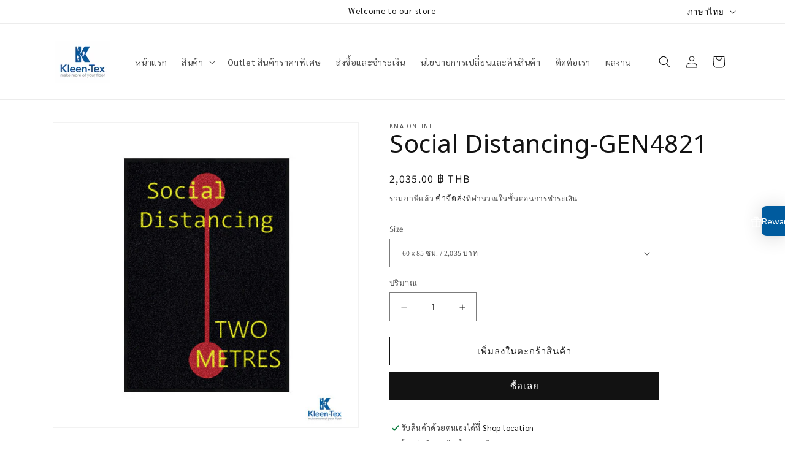

--- FILE ---
content_type: application/javascript; charset=utf-8
request_url: https://cdn-v2.reelup.io/dynamic/webPixelAnalytics.7a785de0ca552b676568.js
body_size: 4928
content:
'use strict';function a4_0x2c74(){var _0x5b1b02=['type','load','prototype','addEventListener','send','3173230uiUZpc','24688aKIAQD','products','defineProperty','3336xZPjiD','log','cookie','toISOString','forEach','//analytics.reelup.io','defineProperties','setItem','product_page','48DMdjBr','parse','9EKepFv','callbacks','content-type','getOwnPropertyDescriptor','#PBarNextFrameWrapper','3071868uKAYEC','reelUp_web_pixel_sent','charAt','products_interacted','text/javascript','setAttribute','concat','querySelector','find','6115480tvscQI','variant_id','hasOwnProperty','role','4790zBGNiX','__REELUP','clone','includes','push','stringify','length','cart/change.js','undefined','insertPopertiesInAtc','href','300jDuBEV','11783960verVYT','object','getItem','22875JCNuXx','22eGYUXJ','collections','blog_page','function'];a4_0x2c74=function(){return _0x5b1b02;};return a4_0x2c74();}(function(_0xafed34,_0x4324b6){var _0x3114db=a4_0x50c6,_0x130a67=_0xafed34();while(!![]){try{var _0x37d5aa=-parseInt(_0x3114db(0xf0))/0x1*(parseInt(_0x3114db(0xc2))/0x2)+-parseInt(_0x3114db(0xe5))/0x3*(-parseInt(_0x3114db(0xe1))/0x4)+parseInt(_0x3114db(0xd6))/0x5*(parseInt(_0x3114db(0xb9))/0x6)+parseInt(_0x3114db(0xd2))/0x7+parseInt(_0x3114db(0xe2))/0x8*(-parseInt(_0x3114db(0xc4))/0x9)+parseInt(_0x3114db(0xef))/0xa+parseInt(_0x3114db(0xe6))/0xb*(parseInt(_0x3114db(0xc9))/0xc);if(_0x37d5aa===_0x4324b6)break;else _0x130a67['push'](_0x130a67['shift']());}catch(_0x1f3e45){_0x130a67['push'](_0x130a67['shift']());}}}(a4_0x2c74,0xb5245));function a4_0x50c6(_0x2666da,_0x4f297f){var _0x2c7499=a4_0x2c74();return a4_0x50c6=function(_0x50c602,_0xc1915e){_0x50c602=_0x50c602-0xb8;var _0x27ed22=_0x2c7499[_0x50c602];return _0x27ed22;},a4_0x50c6(_0x2666da,_0x4f297f);}(self['webpackChunkglobal_widget']=self['webpackChunkglobal_widget']||[])['push']([[0x20b],{0x15f:(_0x4baca1,_0x5b2a20,_0x12728a)=>{_0x12728a['r'](_0x5b2a20),_0x12728a['d'](_0x5b2a20,{'webPixelAnalytics':()=>_0x1d02bb});var _0x1492ab=_0x12728a(0x1c71),_0x568a29=_0x12728a(0x1901),_0x4d4715=_0x12728a(0x20d2),_0x548bc0=_0x12728a(0x11b3),_0x28290a=_0x12728a(0x2173);function _0x1609f8(_0x2cd0b0){var _0x574aaf=a4_0x50c6;return _0x1609f8=_0x574aaf(0xe9)==typeof Symbol&&'symbol'==typeof Symbol['iterator']?function(_0x25e3ed){return typeof _0x25e3ed;}:function(_0x3ebabc){return _0x3ebabc&&'function'==typeof Symbol&&_0x3ebabc['constructor']===Symbol&&_0x3ebabc!==Symbol['prototype']?'symbol':typeof _0x3ebabc;},_0x1609f8(_0x2cd0b0);}function _0x4fe530(_0x265d0c,_0x12c28b){var _0x258564=a4_0x50c6,_0x10372f=Object['keys'](_0x265d0c);if(Object['getOwnPropertySymbols']){var _0xd7db8d=Object['getOwnPropertySymbols'](_0x265d0c);_0x12c28b&&(_0xd7db8d=_0xd7db8d['filter'](function(_0x55228d){var _0x4e2a97=a4_0x50c6;return Object[_0x4e2a97(0xc7)](_0x265d0c,_0x55228d)['enumerable'];})),_0x10372f[_0x258564(0xda)]['apply'](_0x10372f,_0xd7db8d);}return _0x10372f;}function _0x221ef6(_0x5dde84){var _0x3977d3=a4_0x50c6;for(var _0x9ad7c1=0x1;arguments['length']>_0x9ad7c1;_0x9ad7c1++){var _0x62b7f1=null!=arguments[_0x9ad7c1]?arguments[_0x9ad7c1]:{};_0x9ad7c1%0x2?_0x4fe530(Object(_0x62b7f1),!0x0)['forEach'](function(_0x25793e){_0x5e180b(_0x5dde84,_0x25793e,_0x62b7f1[_0x25793e]);}):Object['getOwnPropertyDescriptors']?Object[_0x3977d3(0xbf)](_0x5dde84,Object['getOwnPropertyDescriptors'](_0x62b7f1)):_0x4fe530(Object(_0x62b7f1))[_0x3977d3(0xbd)](function(_0x32937b){var _0x83520c=_0x3977d3;Object[_0x83520c(0xb8)](_0x5dde84,_0x32937b,Object['getOwnPropertyDescriptor'](_0x62b7f1,_0x32937b));});}return _0x5dde84;}function _0x5e180b(_0x4d93e9,_0x5776d9,_0xe8929e){return(_0x5776d9=function(_0x910883){var _0x2007a9=function(_0x25c5c6){var _0x5f5d6d=a4_0x50c6;if('object'!=_0x1609f8(_0x25c5c6)||!_0x25c5c6)return _0x25c5c6;var _0x408fb=_0x25c5c6[Symbol['toPrimitive']];if(void 0x0!==_0x408fb){var _0x12ee87=_0x408fb['call'](_0x25c5c6,'string');if(_0x5f5d6d(0xe3)!=_0x1609f8(_0x12ee87))return _0x12ee87;throw new TypeError('@@toPrimitive\x20must\x20return\x20a\x20primitive\x20value.');}return _0x25c5c6+'';}(_0x910883);return'symbol'==_0x1609f8(_0x2007a9)?_0x2007a9:_0x2007a9+'';}(_0x5776d9))in _0x4d93e9?Object['defineProperty'](_0x4d93e9,_0x5776d9,{'value':_0xe8929e,'enumerable':!0x0,'configurable':!0x0,'writable':!0x0}):_0x4d93e9[_0x5776d9]=_0xe8929e,_0x4d93e9;}var _0x1d02bb=function(){var _0x5bdcd9=a4_0x50c6,_0x2fc63f,_0x58a2da=(_0x2fc63f=window['location']['pathname']['split']('/'))[_0x5bdcd9(0xd9)](_0x5bdcd9(0xf1))||_0x2fc63f['includes']('products_preview')?'product_page':_0x2fc63f['includes'](_0x5bdcd9(0xe7))?'collection_page':_0x2fc63f['includes']('cart')?'cart_page':_0x2fc63f[_0x5bdcd9(0xd9)]('blogs')?_0x5bdcd9(0xe8):_0x2fc63f['includes']('orders')||_0x2fc63f[_0x5bdcd9(0xd9)]('checkouts')||Shopify[_0x5bdcd9(0xd4)]('Checkout')?'thankyou_page':'/'==window['location']['pathname']||''[_0x5bdcd9(0xcf)](window['location']['pathname'],'/')==Shopify['routes']['root']?'home_page':window['location']['pathname']['toLocaleLowerCase'](),_0x306022=['freshworks-mux.myshopify.com'],_0x291ae1=localStorage['getItem']('reelUp_uuid');_0x291ae1||(_0x291ae1=(0x0,_0x4d4715['A'])(),localStorage['setItem']('reelUp_uuid',_0x291ae1));var _0x19cf23='__REELUP_'['concat'](_0x291ae1),_0x7a393a=function(_0x2206e1){var _0x42199d=_0x5bdcd9,_0x3f6bf9=JSON[_0x42199d(0xdb)](_0x2206e1),_0x3396b7=''['concat'](_0x28290a['A']['analyticUrl'],'/send');navigator['sendBeacon']?navigator['sendBeacon'](_0x3396b7,_0x3f6bf9):fetch(_0x3396b7,{'method':'POST','headers':{'Content-Type':'application/json'},'body':_0x3f6bf9,'keepalive':!0x0})['catch'](function(_0x596f50){return console['log']('error\x20in\x20sendToReelUp',_0x596f50);});},_0x4cdcfa=function(_0x5a3045){var _0x5c7be4=_0x5bdcd9,_0x1e9189=localStorage[_0x5c7be4(0xe4)](_0x5c7be4(0xcc)),_0x5c799d=localStorage['getItem']('reelUp_video_interacted'),_0x3fac12=JSON['parse'](_0x1e9189),_0x38b868=JSON['parse'](_0x5c799d),_0x2ff36c=null;if(null!=_0x3fac12){for(var _0x18222e=0x0;_0x18222e<_0x3fac12[_0x5c7be4(0xdc)];_0x18222e++)parseInt(_0x3fac12[_0x18222e]['product_id'])==parseInt(_0x5a3045)&&(_0x2ff36c=_0x19cf23);}return _0x2ff36c||null==_0x38b868||(_0x2ff36c=_0x19cf23),_0x2ff36c;},_0x560698=function(_0x193d2d,_0x2d977f){var _0x1407a9=_0x5bdcd9,_0x3005c8,_0x274326,_0x149da9,_0xbd65ef,_0x493c58,_0x55a3af;if((null===(_0x3005c8=Shopify)||void 0x0===_0x3005c8?void 0x0:_0x3005c8['hasOwnProperty']('PreviewBarInjector'))||(null===(_0x274326=Shopify)||void 0x0===_0x274326?void 0x0:_0x274326[_0x1407a9(0xd4)]('designMode'))||(null===(_0x149da9=Shopify)||void 0x0===_0x149da9?void 0x0:_0x149da9['hasOwnProperty']('AdminBarInjector'))||(null===(_0xbd65ef=Shopify)||void 0x0===_0xbd65ef?void 0x0:_0xbd65ef['designMode'])||'unpublished'===(null===(_0x493c58=Shopify)||void 0x0===_0x493c58||null===(_0x493c58=_0x493c58['theme'])||void 0x0===_0x493c58?void 0x0:_0x493c58[_0x1407a9(0xd5)])||document[_0x1407a9(0xbb)]['includes']('logged_in')||(null===(_0x55a3af=window['ShopifyAnalytics'])||void 0x0===_0x55a3af||null===(_0x55a3af=_0x55a3af['meta'])||void 0x0===_0x55a3af?void 0x0:_0x55a3af['isAdmin'])||window['location']['href']['includes']('preview_theme_id')||window['location'][_0x1407a9(0xe0)]['includes']('myshopify.com/admin')||null!==document[_0x1407a9(0xd0)](_0x1407a9(0xc8))||window['isAdminLoggedIn'])return!0x1;var _0x333f22=localStorage['getItem']('reelUp_meta_pixel'),_0x50d4f6=JSON[_0x1407a9(0xc3)](_0x333f22)||{},_0x6739d5=(null==_0x50d4f6||_0x50d4f6['enabledEvents'],_0x1358b8()),_0xdb407a=_0x6739d5['productData'],_0x22ed31=_0x6739d5['videoData'],_0x489ad9={};if(_0xdb407a){var _0x1902e0=_0xdb407a[_0x1407a9(0xd1)](function(_0x225ddc){return _0x225ddc['variant_id']==_0x193d2d||_0x225ddc['product_id']==_0x2d977f;});_0x1902e0&&(_0x489ad9=_0x221ef6(_0x221ef6({},_0x1902e0),{},{'webpf':!0x0}));}0x0===Object['keys'](_0x489ad9)['length']&&_0x22ed31&&(_0x489ad9=_0x221ef6(_0x221ef6({},_0x22ed31),{},{'variant_id':_0x193d2d,'product_id':_0x2d977f,'webpf':!0x0})),Object['keys'](_0x489ad9)[_0x1407a9(0xdc)]>0x0&&_0x7a393a(_0x489ad9);};window['REELUP']['hasOwnProperty'](_0x5bdcd9(0xdf))||Object[_0x5bdcd9(0xb8)](window['REELUP'],'insertPopertiesInAtc',{'value':function(){var _0x2db968=document['querySelectorAll']('form[action*=\x22/cart/add\x22]'),_0x2fd4ed=window['reelUp_productJSON']['id'],_0x3b553c=_0x4cdcfa(_0x2fd4ed);_0x2db968&&_0x2db968['forEach'](function(_0x153ead){var _0x47e9ba=_0x153ead['querySelector']('input[name*=\x22properties[__REELUP\x22]');_0x47e9ba&&_0x47e9ba['remove']();}),_0x306022['includes'](Shopify['shop'])||_0x3b553c&&_0x2db968['forEach'](function(_0x56cb4d){var _0x510bb9=a4_0x50c6,_0x1e5cbc=document['createElement']('input');_0x1e5cbc[_0x510bb9(0xce)](_0x510bb9(0xea),'hidden'),_0x1e5cbc[_0x510bb9(0xce)]('name','properties['[_0x510bb9(0xcf)](_0x3b553c,']')),_0x1e5cbc['setAttribute']('value','_'),_0x56cb4d['appendChild'](_0x1e5cbc);});},'writable':!0x1}),_0x5bdcd9(0xc1)==_0x58a2da&&window['reelUp_productJSON']&&window['REELUP']['insertPopertiesInAtc']();var _0x1f14f4=function(_0x4673b7){var _0x488f9c=arguments['length']>0x1&&void 0x0!==arguments[0x1]&&arguments[0x1],_0x2f5eae=null;0x0!=(_0x2f5eae=null!=_0x4673b7&&_0x4673b7['items']?_0x4673b7['items']:[_0x4673b7])['length']&&_0x2f5eae['forEach'](function(_0x26c43e){var _0x4e26e4=a4_0x50c6;if('object'==_0x1609f8(_0x26c43e)){if((null!=_0x26c43e&&_0x26c43e['properties']?Object['keys'](null==_0x26c43e?void 0x0:_0x26c43e['properties']):[])[_0x4e26e4(0xd1)](function(_0x378dbf){var _0x2c62d5=_0x4e26e4;return _0x378dbf['includes'](_0x2c62d5(0xd7));})||_0x488f9c)_0x488f9c||_0x560698(null==_0x26c43e?void 0x0:_0x26c43e['variant_id'],null==_0x26c43e?void 0x0:_0x26c43e['product_id']);else{var _0x247c34=null==_0x26c43e?void 0x0:_0x26c43e['product_id'],_0x46af86=_0x4cdcfa(_0x247c34);if(_0x46af86){var _0x2e57bf=null==_0x26c43e?void 0x0:_0x26c43e['key'],_0x37bd63=null==_0x26c43e?void 0x0:_0x26c43e['properties'],_0x545504=null==_0x26c43e?void 0x0:_0x26c43e['quantity'],_0x237428={'id':_0x2e57bf,'properties':_0x221ef6(_0x221ef6({},_0x306022['includes'](Shopify['shop'])?{}:_0x5e180b({},_0x46af86,'_')),_0x37bd63),'quantity':_0x545504};fetch(window['Shopify']['routes']['root']+_0x4e26e4(0xdd),{'method':'POST','headers':{'Content-Type':'application/json'},'body':JSON['stringify'](_0x237428)}),_0x488f9c||_0x560698(null==_0x26c43e?void 0x0:_0x26c43e[_0x4e26e4(0xd3)],null==_0x26c43e?void 0x0:_0x26c43e['product_id']);}}}});};(0x0,_0x548bc0['A'])(function(_0x17db45){var _0x1ec81d=_0x5bdcd9;_0x17db45[_0x1ec81d(0xed)](_0x1ec81d(0xeb),function(){var _0x351dfd=_0x1ec81d,_0x5c2c1b=_0x17db45['status'];if(0x0===_0x5c2c1b||_0x5c2c1b>=0xc8&&0x190>_0x5c2c1b&&_0x17db45[_0x351dfd(0xd4)]('_url')){var _0x61d671='';-0x1!==_0x17db45['_url']['indexOf']('/cart/add.js')&&(_0x61d671='object'!==_0x1609f8(_0x17db45['response'])?JSON['parse'](_0x17db45['response']):_0x17db45['response'],_0x1f14f4(_0x61d671));}});}),function(_0x1e0b29,_0x1043e6){var _0x386cff=_0x5bdcd9;_0x386cff(0xe9)==typeof _0x1043e6&&(_0x1e0b29['fetch']=function(){var _0x5c349a=arguments,_0x4ba1ee=_0x1043e6['apply'](this,arguments),_0x233492=!0x0;return _0x4ba1ee['then'](function(_0x64fd07){var _0xcd79ec=a4_0x50c6,_0x383ba5,_0x5f1ea3=_0x64fd07['status'];return(0x0!==_0x5f1ea3||_0x5f1ea3>=0xc8&&0x190>_0x5f1ea3)&&(_0x233492=!0x1),0x190>_0x5f1ea3&&(null!==_0x64fd07['headers']['get']('content-type')?_0x64fd07['headers']['get']('content-type')['includes']('application/json')||_0x64fd07['headers']['get'](_0xcd79ec(0xc6))['includes'](_0xcd79ec(0xcd))?null==_0x64fd07||null===(_0x383ba5=_0x64fd07[_0xcd79ec(0xd8)]())||void 0x0===_0x383ba5?void 0x0:_0x383ba5['json']()['catch'](function(_0x2be3a1){return _0x64fd07;}):_0x64fd07:void 0x0);})['then'](function(_0x1a0fa3){return!_0x233492&&(void 0x0===_0x1a0fa3||void 0x0===_0x1a0fa3?_0x4ba1ee:void('string'==typeof _0x5c349a[0x0]&&-0x1!==_0x5c349a[0x0]['indexOf']('/cart/add')&&_0x1f14f4(_0x1a0fa3)));}),_0x4ba1ee;});}(window,window['fetch']),'cart_page'==_0x58a2da&&fetch('/cart.js')['then'](function(_0x555a77){return _0x555a77['json']();})['then'](function(_0x1774b2){var _0x55adcb=_0x5bdcd9;_0x1774b2['items']['length']>0x0&&_0x1774b2['items'][_0x55adcb(0xbd)](function(_0x398d06){_0x1f14f4(_0x398d06,!0x0);});});var _0x1358b8=function(){var _0x3acd04=_0x5bdcd9;try{var _0x3a0103=localStorage[_0x3acd04(0xe4)]('products_interacted'),_0x15627d=localStorage['getItem']('reelUp_video_interacted');return{'productData':_0x3a0103?JSON['parse'](_0x3a0103):null,'videoData':_0x15627d?JSON[_0x3acd04(0xc3)](_0x15627d):null};}catch(_0x39b4fe){return console[_0x3acd04(0xba)]('Error\x20getting\x20interaction\x20data:',_0x39b4fe),{'productData':null,'videoData':null};}};if('true'===sessionStorage['getItem']('reelUp_send_web_pixel_analytics')&&!sessionStorage['getItem']('reelUp_web_pixel_sent')){var _0x19df29=localStorage['getItem']('reelUp_uuid'),_0x39176a=sessionStorage['getItem']('reelUp_ssid');_0x19df29||(_0x19df29=(0x0,_0x4d4715['A'])(),localStorage[_0x5bdcd9(0xc0)]('reelUp_uuid',_0x19df29)),_0x39176a||(_0x39176a=(0x0,_0x4d4715['A'])(),sessionStorage[_0x5bdcd9(0xc0)]('reelUp_ssid',_0x39176a));var _0x1a2c82={'uuid':_0x19df29,'ssid':_0x39176a,'shop':(0x0,_0x1492ab['A'])(),'device_type':(0x0,_0x568a29['A'])(),'t':new Date()[_0x5bdcd9(0xbc)]()};_0x7a393a(_0x1a2c82),sessionStorage['setItem'](_0x5bdcd9(0xca),'true');}};},0x11b3:(_0x15b503,_0x636c55,_0x5cd5bd)=>{_0x5cd5bd['d'](_0x636c55,{'A':()=>_0x517afa});const _0x517afa=function(_0x17d22c){var _0x201c63=a4_0x50c6,_0x45191a,_0x1e88e1;XMLHttpRequest[_0x201c63(0xc5)]?XMLHttpRequest['callbacks']['push'](_0x17d22c):(XMLHttpRequest['callbacks']=[_0x17d22c],_0x45191a=XMLHttpRequest['prototype'][_0x201c63(0xee)],XMLHttpRequest[_0x201c63(0xec)][_0x201c63(0xee)]=function(){for(_0x1e88e1=0x0;_0x1e88e1<XMLHttpRequest['callbacks']['length'];_0x1e88e1++)XMLHttpRequest['callbacks'][_0x1e88e1](this);_0x45191a['apply'](this,arguments);});};},0x1c71:(_0x2f70ed,_0x475f47,_0x4412a4)=>{function _0x29c8a3(_0x4877bf){var _0x358349=a4_0x50c6;return _0x29c8a3=_0x358349(0xe9)==typeof Symbol&&'symbol'==typeof Symbol['iterator']?function(_0x4b2335){return typeof _0x4b2335;}:function(_0x1965cf){var _0x1ae975=_0x358349;return _0x1965cf&&_0x1ae975(0xe9)==typeof Symbol&&_0x1965cf['constructor']===Symbol&&_0x1965cf!==Symbol['prototype']?'symbol':typeof _0x1965cf;},_0x29c8a3(_0x4877bf);}_0x4412a4['d'](_0x475f47,{'A':()=>_0x3fb6d4});const _0x3fb6d4=function(){var _0x459c23=a4_0x50c6;return'object'===(_0x459c23(0xde)==typeof Shopify?'undefined':_0x29c8a3(Shopify))&&Shopify['hasOwnProperty']('shop')?Shopify['shop']:document['domain'];};},0x20d2:(_0x793687,_0x5dc2fa,_0x4cf39e)=>{_0x4cf39e['d'](_0x5dc2fa,{'A':()=>_0x403b84});const _0x403b84=function(_0x2c0099){var _0x17947b=a4_0x50c6;for(var _0xc256bf='',_0x45621b=0x0;_0x2c0099>_0x45621b;)_0xc256bf+='ABCDEFGHIJKLMNOPQRSTUVWXYZabcdefghijklmnopqrstuvwxyz0123456789'[_0x17947b(0xcb)](Math['floor'](0x3e*Math['random']())),_0x45621b+=0x1;return _0xc256bf+Date['now']();};},0x1901:(_0x38620e,_0x17cfdb,_0x48538a)=>{_0x48538a['d'](_0x17cfdb,{'A':()=>_0xb6bbcc});const _0xb6bbcc=function(){return window['innerWidth']>0x2ff?'2':'1';};},0x2173:(_0x3bf829,_0x2c7b4a,_0x408de9)=>{var _0x405385=a4_0x50c6;_0x408de9['d'](_0x2c7b4a,{'A':()=>_0x30208a});const _0x30208a={'cdnPath':'//cdn.reelup.io/assets','apiUrl':'//app.reelup.io','apiUrlTest':'//app.reelup.io','analyticUrl':_0x405385(0xbe)};}}]);

--- FILE ---
content_type: text/javascript
request_url: https://cdn.shopify.com/extensions/019b8dff-c7c3-79c7-8ef5-5047b5dc718c/honeypop-917/assets/@bugsnag-DPN1k5_s.js
body_size: 25995
content:
var fn=Object.defineProperty,gn=Object.defineProperties;var hn=Object.getOwnPropertyDescriptors;var wt=Object.getOwnPropertySymbols;var pn=Object.prototype.hasOwnProperty,mn=Object.prototype.propertyIsEnumerable;var Tt=(r,t,s)=>t in r?fn(r,t,{enumerable:!0,configurable:!0,writable:!0,value:s}):r[t]=s,D=(r,t)=>{for(var s in t||(t={}))pn.call(t,s)&&Tt(r,s,t[s]);if(wt)for(var s of wt(t))mn.call(t,s)&&Tt(r,s,t[s]);return r},z=(r,t)=>gn(r,hn(t));var M=(r,t,s)=>new Promise((o,c)=>{var f=S=>{try{p(s.next(S))}catch(y){c(y)}},h=S=>{try{p(s.throw(S))}catch(y){c(y)}},p=S=>S.done?o(S.value):Promise.resolve(S.value).then(f,h);p((s=s.apply(r,t)).next())});var fs=typeof globalThis!="undefined"?globalThis:typeof window!="undefined"?window:typeof global!="undefined"?global:typeof self!="undefined"?self:{};function bn(r){return r&&r.__esModule&&Object.prototype.hasOwnProperty.call(r,"default")?r.default:r}const At=128,$t=1024,Rt=1e4,Ft=1e3,Pt=1e4,Vt=128,Ct=1e3,yn={attributeStringValueLimit:$t,attributeArrayLengthLimit:Ft,attributeCountLimit:Vt},vn={attributeStringValueLimit:1/0,attributeArrayLengthLimit:1/0,attributeCountLimit:1/0},ee=r=>r===!0||r===!1,j=r=>!!r&&typeof r=="object"&&!Array.isArray(r),H=r=>typeof r=="number"&&Number.isFinite(r)&&!Number.isNaN(r),ve=r=>typeof r=="string",te=r=>ve(r)&&r.length>0,_n=r=>j(r)&&typeof r.debug=="function"&&typeof r.info=="function"&&typeof r.warn=="function"&&typeof r.error=="function",Sn=r=>Array.isArray(r)&&r.every(te),En=r=>Array.isArray(r)&&r.every(t=>te(t)||t instanceof RegExp);function wn(r){return j(r)&&H(r.value)&&H(r.time)}const Tn=r=>j(r)&&typeof r.id=="string"&&typeof r.traceId=="string"&&typeof r.isValid=="function"&&typeof r.samplingRate=="number"&&typeof r.samplingProbability=="number",Dt=r=>j(r)&&typeof r.id=="string"&&typeof r.traceId=="string";function An(r){return H(r)||r instanceof Date}function Rn(r){return j(r)&&typeof r.configure=="function"}function Pn(r){return Array.isArray(r)&&r.every(t=>Rn(t))}function Cn(r){return Array.isArray(r)&&r.every(t=>typeof t=="function")}function Ln(r,t){const s=r.length,o=r.slice(0,t),c=o.length;return`${o} *** ${s-c} CHARS TRUNCATED`}class Mt{get droppedAttributesCount(){return this._droppedAttributesCount}constructor(t,s,o,c){this._droppedAttributesCount=0,this.attributes=t,this.spanAttributeLimits=s,this.spanName=o,this.logger=c}validateAttribute(t,s){if(typeof s=="string"&&s.length>this.spanAttributeLimits.attributeStringValueLimit&&(this.attributes.set(t,Ln(s,this.spanAttributeLimits.attributeStringValueLimit)),this.logger.warn(`Span attribute ${t} in span ${this.spanName} was truncated as the string exceeds the ${this.spanAttributeLimits.attributeStringValueLimit} character limit set by attributeStringValueLimit.`)),Array.isArray(s)&&s.length>this.spanAttributeLimits.attributeArrayLengthLimit){const o=s.slice(0,this.spanAttributeLimits.attributeArrayLengthLimit);this.attributes.set(t,o),this.logger.warn(`Span attribute ${t} in span ${this.spanName} was truncated as the array exceeds the ${this.spanAttributeLimits.attributeArrayLengthLimit} element limit set by attributeArrayLengthLimit.`)}}set(t,s){typeof t=="string"&&(typeof s=="string"||typeof s=="boolean"||H(s)||Array.isArray(s))&&this.attributes.set(t,s)}setCustom(t,s){if(typeof t=="string"&&(typeof s=="string"||typeof s=="boolean"||H(s)||Array.isArray(s))){if(!this.attributes.has(t)&&this.attributes.size>=this.spanAttributeLimits.attributeCountLimit){this._droppedAttributesCount++,this.logger.warn(`Span attribute ${t} in span ${this.spanName} was dropped as the number of attributes exceeds the ${this.spanAttributeLimits.attributeCountLimit} attribute limit set by attributeCountLimit.`);return}if(t.length>At){this._droppedAttributesCount++,this.logger.warn(`Span attribute ${t} in span ${this.spanName} was dropped as the key length exceeds the ${At} character fixed limit.`);return}this.attributes.set(t,s)}}remove(t){this.attributes.delete(t)}toJson(){return Array.from(this.attributes).forEach(([t,s])=>{this.validateAttribute(t,s)}),Array.from(this.attributes).map(([t,s])=>On(t,s))}toObject(){return Object.fromEntries(this.attributes)}}class In extends Mt{constructor(t,s,o,c,f,h){const p=new Map([["deployment.environment",t],["telemetry.sdk.name",c],["telemetry.sdk.version",f],["service.name",o]]);s.length>0&&p.set("service.version",s),super(p,vn,"resource-attributes",h)}}function xn(r){switch(typeof r){case"number":return Number.isNaN(r)||!Number.isFinite(r)?void 0:Number.isInteger(r)?{intValue:`${r}`}:{doubleValue:r};case"boolean":return{boolValue:r};case"string":return{stringValue:r}}}function kn(r){return r.map(t=>xn(t)).filter(t=>typeof t!="undefined")}function On(r,t){switch(typeof t){case"number":return Number.isNaN(t)||!Number.isFinite(t)?void 0:r!=="bugsnag.sampling.p"&&Number.isInteger(t)?{key:r,value:{intValue:`${t}`}}:{key:r,value:{doubleValue:t}};case"boolean":return{key:r,value:{boolValue:t}};case"string":return{key:r,value:{stringValue:t}};case"object":if(Array.isArray(t)){const s=kn(t);return{key:r,value:{arrayValue:s.length>0?{values:s}:{}}}}return;default:return}}const Nn=1e6;function qt(r){return Math.round(r*Nn)}const Fe={appVersion:{defaultValue:"",message:"should be a string",validate:te},endpoint:{defaultValue:"https://otlp.bugsnag.com/v1/traces",message:"should be a string",validate:te},apiKey:{defaultValue:"",message:"should be a 32 character hexadecimal string",validate:r=>ve(r)&&/^[a-f0-9]{32}$/.test(r)},logger:{defaultValue:{debug(r){console.debug(r)},info(r){console.info(r)},warn(r){console.warn(r)},error(r){console.error(r)}},message:"should be a Logger object",validate:_n},releaseStage:{defaultValue:"production",message:"should be a string",validate:te},enabledReleaseStages:{defaultValue:null,message:"should be an array of strings",validate:r=>r===null||Sn(r)},plugins:{defaultValue:[],message:"should be an array of plugin objects",validate:Pn},bugsnag:{defaultValue:void 0,message:"should be an instance of Bugsnag",validate:r=>j(r)&&typeof r.addOnError=="function"},samplingProbability:{defaultValue:void 0,message:"should be a number between 0 and 1",validate:r=>r===void 0||H(r)&&r>=0&&r<=1},onSpanEnd:{defaultValue:void 0,message:"should be an array of functions",validate:Cn},attributeStringValueLimit:{defaultValue:$t,message:`should be a number between 1 and ${Rt}`,validate:r=>H(r)&&r>0&&r<=Rt},attributeArrayLengthLimit:{defaultValue:Ft,message:`should be a number between 1 and ${Pt}`,validate:r=>H(r)&&r>0&&r<=Pt},attributeCountLimit:{defaultValue:Vt,message:`should be a number between 1 and ${Ct}`,validate:r=>H(r)&&r>0&&r<=Ct}};function Bn(r,t){if(typeof r=="string"&&(r={apiKey:r}),!j(r)||!ve(r.apiKey)||r.apiKey.length===0)throw new Error("No Bugsnag API Key set");let s="";const o={};for(const c of Object.keys(t))Object.prototype.hasOwnProperty.call(r,c)?t[c].validate(r[c])?o[c]=r[c]:(s+=`
  - ${c} ${t[c].message}, got ${typeof r[c]}`,o[c]=t[c].defaultValue):o[c]=t[c].defaultValue;return o.apiKey=r.apiKey,o.maximumBatchSize=r.maximumBatchSize||100,o.batchInactivityTimeoutMs=r.batchInactivityTimeoutMs||30*1e3,s.length>0&&o.logger.warn(`Invalid configuration${s}`),o}class $n{constructor(){this.events=[]}add(t,s){this.events.push({name:t,time:s})}toJson(t){return this.events.map(({name:s,time:o})=>({name:s,timeUnixNano:t.toUnixTimestampNanoseconds(o)}))}}function jt(r){let t=0;for(let s=0;s<r.length/8;s++){const o=s*8,c=Number.parseInt(r.slice(o,o+8),16);t=(t^c)>>>0}return t}const Fn=60*60*1e3;function Vn(r,t){return z(D({name:r.name,kind:r.kind,spanId:r.id,traceId:r.traceId,parentSpanId:r.parentSpanId},r.attributes.droppedAttributesCount>0?{droppedAttributesCount:r.attributes.droppedAttributesCount}:{}),{startTimeUnixNano:t.toUnixTimestampNanoseconds(r.startTime),endTimeUnixNano:t.toUnixTimestampNanoseconds(r.endTime),attributes:r.attributes.toJson(),events:r.events.toJson(t)})}function Dn(r){return{get id(){return r.id},get traceId(){return r.traceId},get samplingRate(){return r.samplingRate},get samplingProbability(){return r.samplingProbability.raw},get name(){return r.name},isValid:()=>!1,end:()=>{},setAttribute:(t,s)=>{r.attributes.setCustom(t,s)}}}function Mn(r,t,s){return M(this,null,function*(){if(!s)return!0;const o=Dn(r),c=performance.now();let f=!0;for(const h of s)try{let p=h(o);if(typeof p.then=="function"&&(p=yield p),p===!1){f=!1;break}}catch(p){t.error("Error in onSpanEnd callback: "+p)}if(f){const h=qt(performance.now()-c);o.setAttribute("bugsnag.span.callbacks_duration",h)}return f})}class qn{constructor(t,s,o,c,f,h,p,S){this.kind=3,this.events=new $n,this.id=t,this.traceId=s,this.parentSpanId=S,this.name=o,this.startTime=c,this.attributes=f,this.samplingRate=jt(this.traceId),this.samplingProbability=p,this.clock=h}addEvent(t,s){this.events.add(t,s)}setAttribute(t,s){this.attributes.set(t,s)}setCustomAttribute(t,s){this.attributes.setCustom(t,s)}end(t,s){this.endTime=t;let o=s;return this.attributes.set("bugsnag.sampling.p",o.raw),{id:this.id,name:this.name,kind:this.kind,traceId:this.traceId,startTime:this.startTime,attributes:this.attributes,events:this.events,samplingRate:this.samplingRate,endTime:t,get samplingProbability(){return o},set samplingProbability(c){o=c,this.attributes.set("bugsnag.sampling.p",o.raw)},parentSpanId:this.parentSpanId}}isValid(){return this.endTime===void 0&&this.startTime>this.clock.now()-Fn}}const Ut={startTime:{message:"should be a number or Date",getDefaultValue:()=>{},validate:An},parentContext:{message:"should be a ParentContext",getDefaultValue:()=>{},validate:r=>r===null||Dt(r)},makeCurrentContext:{message:"should be true|false",getDefaultValue:()=>{},validate:ee},isFirstClass:{message:"should be true|false",getDefaultValue:()=>{},validate:ee}};class jn{constructor(t,s,o,c,f,h){this.spans=[],this.timeout=null,this.flushQueue=Promise.resolve(),this.delivery=t,this.configuration=s,this.retryQueue=o,this.sampler=c,this.probabilityManager=f,this.encoder=h,this.flush=this.flush.bind(this)}stop(){this.timeout!==null&&(clearTimeout(this.timeout),this.timeout=null)}start(){this.stop(),this.timeout=setTimeout(this.flush,this.configuration.batchInactivityTimeoutMs)}add(t){this.configuration.enabledReleaseStages&&!this.configuration.enabledReleaseStages.includes(this.configuration.releaseStage)||(this.spans.push(t),this.spans.length>=this.configuration.maximumBatchSize?this.flush():this.start())}flush(){return M(this,null,function*(){this.stop(),this.flushQueue=this.flushQueue.then(()=>M(this,null,function*(){const t=yield this.prepareBatch();if(!t)return;const s=yield this.encoder.encode(t),o=Date.now();try{const c=yield this.delivery.send(s);switch(c.samplingProbability!==void 0&&this.probabilityManager.setProbability(c.samplingProbability),c.state){case"success":this.retryQueue.flush();break;case"failure-discard":this.configuration.logger.warn("delivery failed");break;case"failure-retryable":this.configuration.logger.info("delivery failed, adding to retry queue"),this.retryQueue.add(s,o);break;default:c.state}}catch(c){this.configuration.logger.warn("delivery failed")}})),yield this.flushQueue})}prepareBatch(){return M(this,null,function*(){if(this.spans.length===0)return;yield this.probabilityManager.ensureFreshProbability();const t=[],s=this.sampler.spanProbability;for(const o of this.spans)o.samplingProbability.raw>s.raw&&(o.samplingProbability=s),this.sampler.sample(o)&&(yield Mn(o,this.configuration.logger,this.configuration.onSpanEnd))&&t.push(o);if(this.spans=[],t.length!==0)return t})}}class Un{constructor(t,s,o){this.clock=t,this.configuration=s,this.resourceAttributeSource=o}encode(t){return M(this,null,function*(){const s=yield this.resourceAttributeSource(this.configuration),o=Array(t.length);for(let f=0;f<t.length;++f)o[f]=Vn(t[f],this.clock);return{body:{resourceSpans:[{resource:{attributes:s.toJson()},scopeSpans:[{spans:o}]}]},headers:D({"Bugsnag-Api-Key":this.configuration.apiKey,"Content-Type":"application/json"},this.configuration.samplingProbability!==void 0?{}:{"Bugsnag-Span-Sampling":this.generateSamplingHeader(t)})}})}generateSamplingHeader(t){if(t.length===0)return"1:0";const s=Object.create(null);for(const f of t){const h=s[f.samplingProbability.raw]||0;s[f.samplingProbability.raw]=h+1}const o=Object.keys(s),c=Array(o.length);for(let f=0;f<o.length;++f){const h=o[f];c[f]=`${h}:${s[h]}`}return c.join(";")}}const Hn=new Set([402,407,408,429]);function Kn(r){return r>=200&&r<300?"success":r>=400&&r<500&&!Hn.has(r)?"failure-discard":"failure-retryable"}class Me{static create(t,s){return M(this,null,function*(){return t.probability=s,new Me(t,s)})}constructor(t,s){this.sampler=t,this.samplingProbability=s}setProbability(t){return Promise.resolve()}ensureFreshProbability(){return Promise.resolve()}}const Xn=30*1e3;class zn{constructor(t,s){this.delivery=t,this.payload={body:{resourceSpans:[]},headers:{"Bugsnag-Api-Key":s,"Content-Type":"application/json","Bugsnag-Span-Sampling":"1.0:0"}}}getNewProbability(){return M(this,null,function*(){for(;;){const t=yield this.delivery.send(this.payload);if(t.samplingProbability!==void 0)return t.samplingProbability;yield this.timeBetweenRetries()}})}timeBetweenRetries(){return new Promise(t=>{setTimeout(t,Xn)})}}const Lt=24*60*60*1e3;class qe{static create(t,s,o){return M(this,null,function*(){const c=yield t.load("bugsnag-sampling-probability");let f;return c===void 0?(s.probability=1,f=0):(c.time<Date.now()-Lt,s.probability=c.value,f=c.time),new qe(t,s,o,f)})}constructor(t,s,o,c){this.outstandingFreshnessCheck=void 0,this.persistence=t,this.sampler=s,this.probabilityFetcher=o,this.lastProbabilityTime=c,this.ensureFreshProbability()}setProbability(t){return this.lastProbabilityTime=Date.now(),this.sampler.probability=t,this.persistence.save("bugsnag-sampling-probability",{value:t,time:this.lastProbabilityTime})}ensureFreshProbability(){return this.outstandingFreshnessCheck?this.outstandingFreshnessCheck:Date.now()-this.lastProbabilityTime>=Lt?(this.outstandingFreshnessCheck=this.probabilityFetcher.getNewProbability().then(t=>{this.setProbability(t),this.outstandingFreshnessCheck=void 0}),this.outstandingFreshnessCheck):Promise.resolve()}}class Jn{constructor(){this.spans=[]}add(t){this.spans.push(t)}}function Ve(r){return Math.floor(r*4294967295)}class Gn{constructor(t){this._probability=t,this.scaledProbability=Ve(t)}get probability(){return this._probability}set probability(t){this._probability=t,this.scaledProbability=Ve(t)}get spanProbability(){return{raw:this._probability,scaled:this.scaledProbability}}sample(t){return t.samplingRate<=t.samplingProbability.scaled}shouldSample(t){return t<=this.spanProbability.scaled}}function Qn(r,t){return r===t?!0:r!==void 0&&t!==void 0?r.id===t.id&&r.traceId===t.traceId:!1}class Wn{constructor(t,s=[]){this.isInForeground=!0,this.onBackgroundStateChange=o=>{this.isInForeground=o==="in-foreground",this.contextStack.length=0},this.contextStack=s,t.onStateChange(this.onBackgroundStateChange)}*[Symbol.iterator](){for(let t=this.contextStack.length-1;t>=0;--t)yield this.contextStack[t]}push(t){t.isValid()&&this.isInForeground&&this.contextStack.push(t)}pop(t){Qn(t,this.current)&&this.contextStack.pop(),this.removeClosedContexts()}get first(){return this.removeClosedContexts(),this.contextStack.length>0?this.contextStack[0]:void 0}get current(){return this.removeClosedContexts(),this.contextStack.length>0?this.contextStack[this.contextStack.length-1]:void 0}removeClosedContexts(){for(;this.contextStack.length>0&&this.contextStack[this.contextStack.length-1].isValid()===!1;)this.contextStack.pop()}}function De(r,t){return H(t)?t:t instanceof Date?r.convert(t):r.now()}const It=-1;class Yn{constructor(t,s,o,c,f,h,p,S){this.spanAttributeLimits=yn,this.openSpans=new WeakSet,this.isInForeground=!0,this.onBackgroundStateChange=y=>{this.isInForeground=y==="in-foreground",this.openSpans=new WeakSet},this.processor=t,this.sampler=s,this.idGenerator=o,this.spanAttributesSource=c,this.clock=f,this.logger=p,this.spanContextStorage=S,h.onStateChange(this.onBackgroundStateChange)}startSpan(t,s){s.parentContext=Dt(s.parentContext)||s.parentContext===null?s.parentContext:this.spanContextStorage.current;const o=new Mt(new Map,this.spanAttributeLimits,t,this.logger);typeof s.isFirstClass=="boolean"&&o.set("bugsnag.span.first_class",s.isFirstClass);const c=this.createSpanInternal(t,s,o);return this.isInForeground&&(this.openSpans.add(c),s.makeCurrentContext!==!1&&this.spanContextStorage.push(c)),c}createSpanInternal(t,s,o){const c=De(this.clock,s.startTime),f=this.idGenerator.generate(64),h=s.parentContext?s.parentContext.id:void 0,p=s.parentContext?s.parentContext.traceId:this.idGenerator.generate(128);return new qn(f,p,t,c,o,this.clock,this.sampler.probability,h)}startNetworkSpan(t){const s=`[HTTP/${t.method.toUpperCase()}]`,o=this.validateSpanOptions(s,t),c=this.startSpan(o.name,z(D({},o.options),{makeCurrentContext:!1}));return c.setAttribute("bugsnag.span.category","network"),c.setAttribute("http.method",t.method),c.setAttribute("http.url",t.url),c}configure(t){this.logger=t.logger,this.spanAttributeLimits={attributeArrayLengthLimit:t.attributeArrayLengthLimit,attributeCountLimit:t.attributeCountLimit,attributeStringValueLimit:t.attributeStringValueLimit},this.onSpanEndCallbacks=t.onSpanEnd}reprocessEarlySpans(t){for(const s of this.processor.spans)t.add(s);this.processor=t}endSpan(t,s,o){this.spanContextStorage.pop(t);const c=!this.openSpans.delete(t),f=t.isValid();if(c&&!f&&this.logger.warn("Attempted to end a Span which is no longer valid."),c||!f||s===It){this.discardSpan(t);return}for(const[h,p]of Object.entries(o||{}))t.setAttribute(h,p);this.spanAttributesSource.requestAttributes(t),this.sendForProcessing(t,s)}discardSpan(t){t.end(It,this.sampler.spanProbability)}sendForProcessing(t,s){const o=t.end(s,this.sampler.spanProbability);this.sampler.sample(o)&&this.processor.add(o)}toPublicApi(t){return{get id(){return t.id},get traceId(){return t.traceId},get samplingRate(){return t.samplingRate},get samplingProbability(){return t.samplingProbability},get name(){return t.name},isValid:()=>t.isValid(),setAttribute:(s,o)=>{t.setCustomAttribute(s,o)},end:s=>{const o=De(this.clock,s);this.endSpan(t,o)}}}validateSpanOptions(t,s,o=Ut){let c="";const f={};if(typeof t!="string"&&(c+=`
  - name should be a string, got ${typeof t}`,t=String(t)),s!==void 0&&!j(s))c+=`
  - options is not an object`;else{const h=s||{};for(const p of Object.keys(o))Object.prototype.hasOwnProperty.call(h,p)&&h[p]!==void 0?o[p].validate(h[p])?f[p]=h[p]:(c+=`
  - ${p} ${o[p].message}, got ${typeof h[p]}`,f[p]=o[p].getDefaultValue(h[p])):f[p]=o[p].getDefaultValue(h[p])}return c.length>0&&this.logger.warn(`Invalid span options${c}`),{name:t,options:f}}}function Zn(r){const t=new Jn,s=r.spanContextStorage||new Wn(r.backgroundingListener);let o=r.schema.logger.defaultValue,c="starting";const f=new Gn(1),h=r.spanFactory||Yn,p=new h(t,f,r.idGenerator,r.spanAttributesSource,r.clock,r.backgroundingListener,o,s),S=E=>{c=E},y=r.plugins(p,s,S,c);return D({start:E=>{const v=Bn(E,r.schema);if(v.endpoint===Fe.endpoint.defaultValue&&(v.endpoint=v.endpoint.replace("https://",`https://${v.apiKey}.`)),v.bugsnag&&typeof v.bugsnag.Event.prototype.setTraceCorrelation=="function"&&v.bugsnag.Client){const N=v.bugsnag.Client.prototype._notify;v.bugsnag.Client.prototype._notify=function(...L){const I=s.current;I&&typeof L[0].setTraceCorrelation=="function"&&L[0].setTraceCorrelation(I.traceId,I.id),N.apply(this,L)}}const w=r.deliveryFactory(v.endpoint);r.spanAttributesSource.configure(v),p.configure(v),(v.samplingProbability===void 0?qe.create(r.persistence,f,new zn(w,v.apiKey)):Me.create(f,v.samplingProbability)).then(N=>{const L=new jn(w,v,r.retryQueueFactory(w,v.retryQueueMaxSize),f,N,new Un(r.clock,v,r.resourceAttributesSource));p.reprocessEarlySpans(L),r.backgroundingListener.onStateChange(I=>{L.flush(),I==="in-foreground"&&N.ensureFreshProbability()}),o=v.logger});for(const N of v.plugins)y.push(N);for(const N of y)N.configure(v,p,S,c)},startSpan:(E,v)=>{const w=p.validateSpanOptions(E,v),k=p.startSpan(w.name,w.options);return k.setAttribute("bugsnag.span.category","custom"),p.toPublicApi(k)},startNetworkSpan:E=>{const v=p.startNetworkSpan(E),w=p.toPublicApi(v);return z(D({},w),{end:N=>{p.endSpan(v,De(r.clock,N.endTime),{"http.status_code":N.status})}})},getPlugin:E=>{for(const v of y)if(v instanceof E)return v},get currentSpanContext(){return s.current},get appState(){return c}},r.platformExtensions&&r.platformExtensions(p,s))}var Ht=function(t,s){var o="000000000"+t;return o.substr(o.length-s)},ea=Ht,xt=typeof window=="object"?window:self,Kt=0;for(var ta in xt)Object.hasOwnProperty.call(xt,ta)&&Kt++;var ra=navigator.mimeTypes?navigator.mimeTypes.length:0,na=ea((ra+navigator.userAgent.length).toString(36)+Kt.toString(36),4),aa=function(){return na},sa=function(t){return typeof t=="string"&&/^c[a-z0-9]{20,32}$/.test(t)},Xt=aa,ia=sa,zt=Ht,ie=0,je=4,be=36,Jt=Math.pow(be,je);function kt(){return zt((Math.random()*Jt<<0).toString(be),je)}function oa(){return ie=ie<Jt?ie:0,ie++,ie-1}function Ue(){var r="c",t=new Date().getTime().toString(be),s=zt(oa().toString(be),je),o=Xt(),c=kt()+kt();return r+t+s+o+c}Ue.fingerprint=Xt;Ue.isCuid=ia;var ua=Ue;const Gt=bn(ua),{isCuid:ca}=Gt;class la{constructor(){this.persistedItems=new Map}load(t){return M(this,null,function*(){return this.persistedItems.get(t)})}save(t,s){return M(this,null,function*(){this.persistedItems.set(t,s)})}}function da(r,t){switch(r){case"bugsnag-sampling-probability":{const s=JSON.parse(t);return wn(s)?s:void 0}case"bugsnag-anonymous-id":return ca(t)?t:void 0}}const fa=24*60*6e4;class ga{constructor(t,s){this.delivery=t,this.retryQueueMaxSize=s,this.requestQueue=Promise.resolve(),this.payloads=[]}add(t,s){this.payloads.push({payload:t,time:s});let o=this.payloads.reduce((c,{payload:f})=>c+Ot(f),0);for(;o>this.retryQueueMaxSize;){const c=this.payloads.shift();if(!c)break;o-=Ot(c.payload)}}flush(){return M(this,null,function*(){if(this.payloads.length===0)return;const t=this.payloads;this.payloads=[],this.requestQueue=this.requestQueue.then(()=>M(this,null,function*(){for(const{payload:s,time:o}of t)if(!(Date.now()>=o+fa))try{const{state:c}=yield this.delivery.send(s);switch(c){case"success":case"failure-discard":break;case"failure-retryable":this.add(s,o);break;default:}}catch(c){}})),yield this.requestQueue})}}function Ot(r){let t=0;for(let s=0;s<r.body.resourceSpans.length;++s){const o=r.body.resourceSpans[s].scopeSpans;for(let c=0;c<o.length;++c)t+=o[c].spans.length}return t}const ha=/^00-([0-9a-f]{32})-([0-9a-f]{16})-[0-9]{2}$/;class ye{constructor(t){this.id=t.id,this.traceId=t.traceId}encodeAsTraceParent(){return ye.toTraceParentString(this)}static parseTraceParent(t){const s=ha.exec(t);if(!s)return;const[,o,c]=s;return new ye({id:c,traceId:o})}static toTraceParentString(t){let s=!0;if(Tn(t)){const o=Ve(t.samplingProbability);s=t.samplingRate<=o}return`00-${t.traceId}-${t.id}-${s?"01":"00"}`}}function pa(r){const t=r.get("Bugsnag-Sampling-Probability");if(typeof t!="string")return;const s=Number.parseFloat(t);if(!(Number.isNaN(s)||s<0||s>1))return s}function ma(r,t,s){let o=!1;return s.onStateChange(c=>{o=c==="in-background"}),function(f){return{send(p){return M(this,null,function*(){const S=JSON.stringify(p.body);p.headers["Bugsnag-Sent-At"]=t.date().toISOString();try{const y=yield r(f,{method:"POST",keepalive:o,body:S,headers:p.headers});return{state:Kn(y.status),samplingProbability:pa(y.headers)}}catch(y){return S.length>1e6?{state:"failure-discard"}:{state:"failure-retryable"}}})}}}}function Qt(r){return r}function ba(r){return typeof r=="function"}class Wt{constructor(){this.callbacks=[]}onStart(t){this.callbacks.push(t)}start(t){const s=[];for(const o of this.callbacks){const c=o(t);c&&s.push(c)}return{onRequestEnd:o=>{for(const c of s)c&&c.onRequestEnd&&c.onRequestEnd(o)},extraRequestHeaders:s.map(o=>{if(o&&o.extraRequestHeaders)return o.extraRequestHeaders}).filter(ya)}}}function ya(r){return r!==void 0}function He(r,t){if(r.indexOf("https://")===0||r.indexOf("http://")===0)return r;try{const s=new URL(r,t).href;return!r.endsWith("/")&&s.endsWith("/")?s.slice(0,-1):s}catch(s){return r}}function va(r,t,s,o){const c=Yt(t),f=c?t.url:String(t),h=!!s&&s.method||c&&t.method||"GET";return{url:He(f,o),method:h,startTime:r,type:"fetch"}}function Yt(r){return!!r&&typeof r=="object"&&!(r instanceof URL)}function _a(r){return!!r&&typeof r=="object"&&r instanceof Headers}function Sa(r,t){const s=new Wt,o=r.fetch;return r.fetch=function(f,h){const p=va(t.now(),f,h,r.document&&r.document.baseURI),{onRequestEnd:S,extraRequestHeaders:y}=s.start(p),E=Ea(f,h,y);return o.call(this,E[0],E[1]).then(v=>(S({status:v.status,endTime:t.now(),state:"success"}),v)).catch(v=>{throw S({error:v,endTime:t.now(),state:"error"}),v})},s}function Ea(r,t,s){if(!s)return[r,t];const o=s.reduce((c,f)=>D(D({},c),f),{});return Yt(r)&&(!t||!t.headers)?wa(o,r):t=Ta(o,t),[r,t]}function wa(r,t){for(const[s,o]of Object.entries(r))t.headers.has(s)||t.headers.set(s,o)}function Ta(r,t){if(t||(t={}),_a(t.headers)){for(const[s,o]of Object.entries(r))t.headers.has(s)||t.headers.set(s,o);return t}else return z(D({},t),{headers:D(D({},r),t.headers)})}function Aa(r,t,s){const o=new Wt,c=new WeakMap,f=new WeakMap,h=r.prototype.open;r.prototype.open=function(y,E,...v){c.set(this,{method:y,url:He(String(E),s&&s.baseURI)}),h.call(this,y,E,...v)};const p=r.prototype.send;return r.prototype.send=function(y){const E=c.get(this);if(E){const v=f.get(this);v&&this.removeEventListener("readystatechange",v);const{onRequestEnd:w,extraRequestHeaders:k}=o.start({type:"xmlhttprequest",method:E.method,url:E.url,startTime:t.now()});if(k)for(const L of k)for(const[I,J]of Object.entries(L))this.setRequestHeader(I,J);const N=L=>{if(this.readyState===r.DONE&&w){const I=this.status>0?{endTime:t.now(),status:this.status,state:"success"}:{endTime:t.now(),state:"error"};w(I)}};this.addEventListener("readystatechange",N),f.set(this,N)}p.call(this,y)},o}const Ke={referrer:!0,title:!0,url:!0};function Zt(r){return D(D({},Ke),r)}function Ra(r){const t=["undefined","boolean"],s=Object.keys(Ke);return j(r)&&s.every(o=>t.includes(typeof r[o]))}function Pa(r,t){return r===void 0||t===void 0||r===0&&t===0}const Ca=(r,t,s,o)=>{function c(p,S,y){if(Pa(S,y))return;const E=r.startSpan(`[PageLoadPhase/${p}]${s}`,{startTime:S,parentContext:o,makeCurrentContext:!1});E.setAttribute("bugsnag.span.category","page_load_phase"),E.setAttribute("bugsnag.phase",p),r.endSpan(E,y)}const f=t.getEntriesByType("navigation"),h=Array.isArray(f)&&f[0];if(h){c("Unload",h.unloadEventStart,h.unloadEventEnd),c("Redirect",h.redirectStart,h.redirectEnd),c("LoadFromCache",h.fetchStart,h.domainLookupStart),c("DNSLookup",h.domainLookupStart,h.domainLookupEnd);const p=h.secureConnectionStart||h.connectEnd;c("TCPHandshake",h.connectStart,p),c("TLS",h.secureConnectionStart,h.connectEnd),c("HTTPRequest",h.requestStart,h.responseStart),c("HTTPResponse",h.responseStart,h.responseEnd),c("DomContentLoadedEvent",h.domContentLoadedEventStart,h.domContentLoadedEventEnd),c("LoadEvent",h.loadEventStart,h.loadEventEnd)}},re=r=>r.pathname||"/",La=()=>class{constructor(t=re){this.resolveRoute=t}listenForRouteChanges(t){}},Ia=(r,t)=>class{constructor(o=re){this.resolveRoute=o}listenForRouteChanges(o){addEventListener("popstate",f=>{const h=new URL(t.href),p=o(h,"popstate");r(S=>{p.end(S)})});const c=history.pushState;history.pushState=function(...f){const h=f[2];if(h){const p=new URL(He(h.toString(),document.baseURI)),S=o(p,"pushState");r(y=>{S.end(y)})}c.apply(this,f)}}};class xa{constructor(t,s,o,c,f,h,p,S,y){this.wasBackgrounded=!1,this.document=t,this.location=s,this.spanFactory=o,this.webVitals=c,this.onSettle=f,this.performance=p,this.setAppState=S,this.appState=y,h.onStateChange(E=>{!this.wasBackgrounded&&E==="in-background"&&(this.wasBackgrounded=!0)})}configure(t){if(!t.autoInstrumentFullPageLoads||this.wasBackgrounded)return;let s=null;const o=document.querySelector('meta[name="traceparent"]');if(o!==null&&o.getAttribute("content")){const p=o.getAttribute("content"),[,S,y]=p.split("-");s={traceId:S,id:y}}const c=this.spanFactory.startSpan("[FullPageLoad]",{startTime:0,parentContext:s}),f=Zt(t.sendPageAttributes),h=new URL(this.location.href);this.onSettle(p=>{if(this.wasBackgrounded)return;const S=t.routingProvider.resolveRoute(h)||re(h);c.name+=S,Ca(this.spanFactory,this.performance,S,c),c.setAttribute("bugsnag.span.category","full_page_load"),c.setAttribute("bugsnag.browser.page.route",S),f.referrer&&c.setAttribute("bugsnag.browser.page.referrer",this.document.referrer),f.title&&c.setAttribute("bugsnag.browser.page.title",this.document.title),f.url&&c.setAttribute("bugsnag.browser.page.url",h.toString()),this.webVitals.attachTo(c),this.spanFactory.endSpan(c,p),this.appState==="starting"&&this.setAppState("ready")})}}const ka=["http://","https://","/","./","../"];class Oa{constructor(t,s,o,c){this.spanFactory=t,this.spanContextStorage=s,this.fetchTracker=o,this.xhrTracker=c,this.configEndpoint="",this.networkRequestCallback=Qt,this.logger={debug:console.debug,warn:console.warn,info:console.info,error:console.error},this.trackRequest=f=>{if(!this.shouldTrackRequest(f))return;const h=!1,p={url:f.url,type:f.type,propagateTraceContext:h},S=this.networkRequestCallback(p);if(!S)return{onRequestEnd:void 0,extraRequestHeaders:void 0};if(S.propagateTraceContext===void 0&&(S.propagateTraceContext=h),!S.url)return{onRequestEnd:void 0,extraRequestHeaders:S.propagateTraceContext?this.getExtraRequestHeaders():void 0};if(typeof S.url!="string"){this.logger.warn(`expected url to be a string following network request callback, got ${typeof S.url}`);return}const y=this.spanFactory.startNetworkSpan({method:f.method,startTime:f.startTime,url:S.url});return{onRequestEnd:E=>{E.state==="success"&&this.spanFactory.endSpan(y,E.endTime,{"http.status_code":E.status})},extraRequestHeaders:S.propagateTraceContext?this.getExtraRequestHeaders(y):void 0}}}configure(t){this.logger=t.logger,t.autoInstrumentNetworkRequests&&(this.configEndpoint=t.endpoint,this.xhrTracker.onStart(this.trackRequest),this.fetchTracker.onStart(this.trackRequest),this.networkRequestCallback=t.networkRequestCallback)}shouldTrackRequest(t){return t.url!==this.configEndpoint&&ka.some(s=>t.url.startsWith(s))}getExtraRequestHeaders(t=this.spanContextStorage.current){const s={};return t&&(s.traceparent=ye.toTraceParentString(t),s.tracestate=Na(t.traceId)),s}}function Na(r){return`sb=v:1;r32:${jt(r)}`}function Ba(r){switch(r){case"":return;case"http/1.0":return"1.0";case"http/1.1":return"1.1";case"h2":case"h2c":return"2.0";case"h3":return"3.0";case"spdy/1":case"spdy/2":case"spdy/3":return"SPDY";default:return r}}function $a(r){return r&&Array.isArray(r.supportedEntryTypes)&&r.supportedEntryTypes.includes("resource")}class Fa{constructor(t,s,o){this.spanFactory=t,this.spanContextStorage=s,this.PerformanceObserverClass=o}configure(t){if(!$a(this.PerformanceObserverClass))return;const s=new this.PerformanceObserverClass(o=>{const c=o.getEntries();for(const f of c){if(f.initiatorType==="fetch"||f.initiatorType==="xmlhttprequest")continue;const h=this.spanContextStorage.first;if(h){const p=t.networkRequestCallback({url:f.name,type:f.initiatorType});if(!p)return;if(typeof p.url!="string"){t.logger.warn(`expected url to be a string following network request callback, got ${typeof p.url}`);return}let S="";try{const v=new URL(p.url);v.search="",S=v.href}catch(v){t.logger.warn(`Unable to parse URL returned from networkRequestCallback: ${p.url}`);return}const y=this.spanFactory.startSpan(`[ResourceLoad]${S}`,{parentContext:h,startTime:f.startTime,makeCurrentContext:!1});y.setAttribute("bugsnag.span.category","resource_load"),y.setAttribute("http.url",p.url);const E=Ba(f.nextHopProtocol);E&&y.setAttribute("http.flavor",E),f.encodedBodySize&&f.decodedBodySize&&(y.setAttribute("http.response_content_length",f.encodedBodySize),y.setAttribute("http.response_content_length_uncompressed",f.decodedBodySize)),f.responseStatus&&y.setAttribute("http.status_code",f.responseStatus),this.spanFactory.endSpan(y,f.responseEnd)}}});try{s.observe({type:"resource",buffered:!0})}catch(o){t.logger.warn("Unable to get previous resource loads as buffered observer not supported, only showing resource loads from this point on"),s.observe({entryTypes:["resource"]})}}}const{startTime:Va,parentContext:Da,makeCurrentContext:Ma}=Ut,qa={startTime:Va,parentContext:Da,makeCurrentContext:Ma,trigger:{getDefaultValue:r=>String(r),message:"should be a string",validate:ve}};class ja{constructor(t,s,o,c){this.spanFactory=t,this.location=s,this.document=o,this.setAppState=c}configure(t){if(!t.autoInstrumentRouteChanges)return;const s=new URL(this.location.href);let o=t.routingProvider.resolveRoute(s)||re(s);const c=Zt(t.sendPageAttributes);t.routingProvider.listenForRouteChanges((f,h,p)=>{let S;if(f instanceof URL)S=f;else try{const k=String(f);S=new URL(k)}catch(k){return t.logger.warn(`Invalid span options
  - url should be a URL`),{id:"",name:"",traceId:"",samplingRate:0,samplingProbability:0,isValid:()=>!1,setAttribute:()=>{},end:()=>{}}}this.setAppState("navigating");const y=z(D({},p),{trigger:h}),E=this.spanFactory.validateSpanOptions("[RouteChange]",y,qa),v=t.routingProvider.resolveRoute(S)||re(S);E.name+=v;const w=this.spanFactory.startSpan(E.name,E.options);return w.setAttribute("bugsnag.span.category","route_change"),w.setAttribute("bugsnag.browser.page.route",v),w.setAttribute("bugsnag.browser.page.previous_route",o),w.setAttribute("bugsnag.browser.page.route_change.trigger",E.options.trigger),c.url&&w.setAttribute("bugsnag.browser.page.url",f.toString()),o=v,{get id(){return w.id},get traceId(){return w.traceId},get samplingRate(){return w.samplingRate},get samplingProbability(){return w.samplingProbability},get name(){return w.name},isValid:w.isValid,setAttribute:w.setAttribute,end:k=>{const N=j(k)?k:{endTime:k};if(c.title&&w.setAttribute("bugsnag.browser.page.title",this.document.title),N.url){const L=Ua(N.url),I=t.routingProvider.resolveRoute(L)||re(L);w.name=`[RouteChange]${I}`,w.setAttribute("bugsnag.browser.page.route",I),o=I,c.url&&w.setAttribute("bugsnag.browser.page.url",L.toString())}this.spanFactory.toPublicApi(w).end(N.endTime),this.setAppState("ready")}}})}}function Ua(r){return typeof r=="string"?new URL(r):r}function Ha(r){const t=[];let s=r.document.visibilityState==="hidden"?"in-background":"in-foreground";const o={onStateChange(f){t.push(f),s==="in-background"&&f(s)}},c=f=>{if(s!==f){s=f;for(const h of t)h(s)}};return r.document.addEventListener("visibilitychange",function(){const f=r.document.visibilityState==="hidden"?"in-background":"in-foreground";c(f)}),r.addEventListener("pagehide",function(){c("in-background")}),r.addEventListener("pageshow",function(){c("in-foreground")}),o}const Ka=3e5;function Nt(r,t){return Math.abs(Date.now()-(r+t.now()))>Ka?Date.now()-t.now():r}function Xa(r,t){const s=r.timeOrigin===void 0?r.timing.navigationStart:r.timeOrigin;let o=Nt(s,r);return t.onStateChange(c=>{c==="in-foreground"&&(o=Nt(o,r))}),{now:()=>r.now(),date:()=>new Date(o+r.now()),convert:c=>c.getTime()-o,toUnixTimestampNanoseconds:c=>qt(o+c).toString()}}const za=r=>j(r)&&typeof r.resolveRoute=="function"&&typeof r.listenForRouteChanges=="function";function Ja(r,t){return z(D({},Fe),{releaseStage:z(D({},Fe.releaseStage),{defaultValue:r==="localhost"?"development":"production"}),autoInstrumentFullPageLoads:{defaultValue:!0,message:"should be true|false",validate:ee},autoInstrumentNetworkRequests:{defaultValue:!0,message:"should be true|false",validate:ee},autoInstrumentRouteChanges:{defaultValue:!0,message:"should be true|false",validate:ee},generateAnonymousId:{defaultValue:!0,message:"should be true|false",validate:ee},routingProvider:{defaultValue:t,message:"should be a routing provider",validate:za},settleIgnoreUrls:{defaultValue:[],message:"should be an array of string|RegExp",validate:En},networkRequestCallback:{defaultValue:Qt,message:"should be a function",validate:ba},sendPageAttributes:{defaultValue:Ke,message:"should be an object",validate:Ra},serviceName:{defaultValue:"unknown_service",message:"should be a string",validate:te}})}function Ga(r){const t=r.toString(16);return t.length===1?"0"+t:t}const Qa={generate(r){const t=new Uint8Array(r/8),s=window.crypto.getRandomValues(t);return Array.from(s).map(Ga).join("")}};class _e{constructor(t){this.settled=!1,this.callbacks=new Set,this.clock=t}subscribe(t){this.callbacks.add(t),this.isSettled()&&t(this.clock.now())}unsubscribe(t){this.callbacks.delete(t)}isSettled(){return this.settled}settle(t){this.settled=!0;for(const s of this.callbacks)s(t)}}class Wa extends _e{constructor(t,s){super(t),this.timeout=void 0,new MutationObserver(()=>{this.restart()}).observe(s,{subtree:!0,childList:!0,characterData:!0}),this.restart()}restart(){clearTimeout(this.timeout),this.settled=!1;const t=this.clock.now();this.timeout=setTimeout(()=>{this.settle(t)},100)}}function Ya(r){return!!r&&r.entryType==="navigation"}class Za extends _e{constructor(t,s,o,c){super(t),c.readyState==="complete"?setTimeout(()=>{this.settleUsingPerformance(o)},0):s("load",()=>{setTimeout(()=>{this.settleUsingPerformance(o)},0)})}settleUsingPerformance(t){const s=this.clock.now(),o=typeof t.getEntriesByType=="function"?t.getEntriesByType("navigation")[0]:void 0;let c=0;Ya(o)?c=o.loadEventEnd:t.timing&&(c=t.timing.loadEventEnd-t.timing.navigationStart),(c<=0||c>s)&&(c=s),this.settle(c)}}class Bt extends _e{constructor(t,s){super(t),this.timeout=void 0,this.urlsToIgnore=[],this.outstandingRequests=0,this.settled=!0,s.onStart(this.onRequestStart.bind(this))}setUrlsToIgnore(t){this.urlsToIgnore=t}onRequestStart(t){if(!this.shouldIgnoreUrl(t.url))return clearTimeout(this.timeout),this.settled=!1,++this.outstandingRequests,{onRequestEnd:s=>{if(--this.outstandingRequests===0){const o=this.clock.now();this.timeout=setTimeout(()=>{this.settle(o)},100)}}}}shouldIgnoreUrl(t){return this.urlsToIgnore.some(s=>s.test(t))}}class es extends _e{constructor(t,s){super(t),this.settlers=s;for(const o of s)o.subscribe(c=>{this.settlersAreSettled()?this.settle(c):this.settled=!1})}isSettled(){return super.isSettled()&&this.settlersAreSettled()}settlersAreSettled(){for(const t of this.settlers)if(!t.isSettled())return!1;return!0}}const ts=60*1e3;function rs(){const r=()=>{};return r.configure=()=>{},r}function ns(r,t,s,o,c){const f=new Wa(r,t.document),h=new Bt(r,s),p=new Bt(r,o),S=new Za(r,t.addEventListener,c,t.document),y=new es(r,[f,S,h,p]);function E(v){const w=I=>{clearTimeout(k),y.unsubscribe(w),v(I)},k=setTimeout(()=>{const I=r.now();y.unsubscribe(w),v(I)},ts),N=y.isSettled()?100:0,L=r.now();setTimeout(()=>{y.isSettled()?w(L):y.subscribe(w)},N)}return E.configure=function(v){const w=v.settleIgnoreUrls.map(k=>typeof k=="string"?RegExp(k):k).concat(RegExp(v.endpoint));h.setUrlsToIgnore(w),p.setUrlsToIgnore(w)},E}function as(r){try{if(r.localStorage)return new is(r.localStorage)}catch(t){}return new la}function ss(r,t){switch(r){case"bugsnag-sampling-probability":return JSON.stringify(t);case"bugsnag-anonymous-id":return t;default:return r}}class is{constructor(t){this.storage=t}load(t){return M(this,null,function*(){try{const s=this.storage.getItem(t);if(s)return da(t,s)}catch(s){}})}save(t,s){return M(this,null,function*(){try{this.storage.setItem(t,ss(t,s))}catch(o){}})}}function os(r,t){let s,o;return function(f){const h=new In(f.releaseStage,f.appVersion,f.serviceName,"bugsnag.performance.browser","2.13.0",f.logger);if(h.set("browser.user_agent",r.userAgent),r.userAgentData&&(h.set("browser.platform",r.userAgentData.platform),h.set("browser.mobile",r.userAgentData.mobile)),f.generateAnonymousId)if(s||(s=t.load("bugsnag-anonymous-id").then(p=>{const S=p||Gt();return p||t.save("bugsnag-anonymous-id",S),o=S,o})),o)h.set("device.id",o);else return s.then(p=>(h.set("device.id",p),h));return Promise.resolve(h)}}const us=r=>{const t={url:{name:"bugsnag.browser.page.url",getValue:()=>r.location.href,permitted:!1},title:{name:"bugsnag.browser.page.title",getValue:()=>r.title,permitted:!1}};return{configure(s){t.title.permitted=s.sendPageAttributes.title||!1,t.url.permitted=s.sendPageAttributes.url||!1},requestAttributes(s){for(const o of Object.values(t))o.permitted&&s.setAttribute(o.name,o.getValue())}}};class cs{constructor(t,s,o){if(this.performance=t,this.clock=s,this.observers=[],o&&Array.isArray(o.supportedEntryTypes)){const c=o.supportedEntryTypes;c.includes("largest-contentful-paint")&&this.observeLargestContentfulPaint(o),c.includes("layout-shift")&&this.observeLayoutShift(o)}}attachTo(t){const s=this.firstContentfulPaint();s&&t.addEvent("fcp",s);const o=this.timeToFirstByte();o&&t.addEvent("ttfb",o);const c=this.firstInputDelay();c&&(t.addEvent("fid_start",c.start),t.addEvent("fid_end",c.end)),this.cumulativeLayoutShift&&t.setAttribute("bugsnag.metrics.cls",this.cumulativeLayoutShift),this.largestContentfulPaint&&t.addEvent("lcp",this.largestContentfulPaint);for(const f of this.observers)f.disconnect()}firstContentfulPaint(){const t=this.performance.getEntriesByName("first-contentful-paint","paint"),s=Array.isArray(t)&&t[0];if(s)return s.startTime}timeToFirstByte(){const t=this.performance.getEntriesByType("navigation"),s=Array.isArray(t)&&t[0];let o;if(s?o=s.responseStart:o=this.performance.timing.responseStart-this.performance.timing.navigationStart,o>0&&o<=this.clock.now())return o}firstInputDelay(){const t=this.performance.getEntriesByType("first-input"),s=Array.isArray(t)&&t[0];if(s)return{start:s.startTime,end:s.processingStart}}observeLargestContentfulPaint(t){const s=new t(o=>{const c=o.getEntries();c.length>0&&(this.largestContentfulPaint=c[c.length-1].startTime)});s.observe({type:"largest-contentful-paint",buffered:!0}),this.observers.push(s)}observeLayoutShift(t){let s;const o=new t(c=>{for(const f of c.getEntries())f.hadRecentInput||(s&&f.startTime-s.previousStartTime<1e3&&f.startTime-s.firstStartTime<5e3?(s.value+=f.value,s.previousStartTime=f.startTime):s={value:f.value,firstStartTime:f.startTime,previousStartTime:f.startTime});s&&(this.cumulativeLayoutShift===void 0||s.value>this.cumulativeLayoutShift)&&(this.cumulativeLayoutShift=s.value)});o.observe({type:"layout-shift",buffered:!0}),this.observers.push(o)}}let oe,$e;if(typeof window=="undefined"||typeof document=="undefined")oe=rs(),$e=La();else{const r=Ha(window),t=us(document),s=Xa(performance,r),o=as(window),c=os(navigator,o),f=Sa(window,s),h=Aa(XMLHttpRequest,s,document),p=new cs(performance,s,window.PerformanceObserver);oe=ns(s,window,f,h,performance),$e=Ia(oe,window.location),Zn({backgroundingListener:r,clock:s,resourceAttributesSource:c,spanAttributesSource:t,deliveryFactory:ma(window.fetch,s,r),idGenerator:Qa,schema:Ja(window.location.hostname,new $e),plugins:(S,y,E,v)=>[oe,new xa(document,window.location,S,p,oe,r,performance,E,v),new Fa(S,y,window.PerformanceObserver),new Oa(S,y,f,h),new ja(S,window.location,document,E)],persistence:o,retryQueueFactory:(S,y)=>new ga(S,y)})}var er={exports:{}};(function(r,t){(function(s){r.exports=s()})(function(){var s=["navigation","request","process","log","user","state","error","manual"],o=function(e,n,i){for(var a=i,u=0,d=e.length;u<d;u++)a=n(a,e[u],u,e);return a},c=function(e,n){return o(e,function(i,a,u,d){return n(a,u,d)?i.concat(a):i},[])},f=function(e,n){return o(e,function(i,a,u,d){return i===!0||a===n},!1)},h=function(e){return Object.prototype.toString.call(e)==="[object Array]"},p=!{toString:null}.propertyIsEnumerable("toString"),S=["toString","toLocaleString","valueOf","hasOwnProperty","isPrototypeOf","propertyIsEnumerable","constructor"],y=function(e){var n=[],i;for(i in e)Object.prototype.hasOwnProperty.call(e,i)&&n.push(i);if(!p)return n;for(var a=0,u=S.length;a<u;a++)Object.prototype.hasOwnProperty.call(e,S[a])&&n.push(S[a]);return n},E=function(e,n){return e===void 0&&(e=1),function(i){return typeof i=="number"&&parseInt(""+i,10)===i&&i>=e&&i<=n}},v=function(e){return typeof e=="function"||h(e)&&c(e,function(n){return typeof n=="function"}).length===e.length},w=function(e){return typeof e=="string"&&!!e.length},k={},N=function(){return{unhandledExceptions:!0,unhandledRejections:!0}};k.schema={apiKey:{defaultValue:function(){return null},message:"is required",validate:w},appVersion:{defaultValue:function(){},message:"should be a string",validate:function(e){return e===void 0||w(e)}},appType:{defaultValue:function(){},message:"should be a string",validate:function(e){return e===void 0||w(e)}},autoDetectErrors:{defaultValue:function(){return!0},message:"should be true|false",validate:function(e){return e===!0||e===!1}},enabledErrorTypes:{defaultValue:function(){return N()},message:"should be an object containing the flags { unhandledExceptions:true|false, unhandledRejections:true|false }",allowPartialObject:!0,validate:function(e){if(typeof e!="object"||!e)return!1;var n=y(e),i=y(N());return!(c(n,function(a){return f(i,a)}).length<n.length||c(y(e),function(a){return typeof e[a]!="boolean"}).length>0)}},onError:{defaultValue:function(){return[]},message:"should be a function or array of functions",validate:v},onSession:{defaultValue:function(){return[]},message:"should be a function or array of functions",validate:v},onBreadcrumb:{defaultValue:function(){return[]},message:"should be a function or array of functions",validate:v},endpoints:{defaultValue:function(e){return typeof e=="undefined"?{notify:"https://notify.bugsnag.com",sessions:"https://sessions.bugsnag.com"}:{notify:null,sessions:null}},message:"should be an object containing endpoint URLs { notify, sessions }",validate:function(e){return e&&typeof e=="object"&&w(e.notify)&&w(e.sessions)&&c(y(e),function(n){return!f(["notify","sessions"],n)}).length===0}},autoTrackSessions:{defaultValue:function(e){return!0},message:"should be true|false",validate:function(e){return e===!0||e===!1}},enabledReleaseStages:{defaultValue:function(){return null},message:"should be an array of strings",validate:function(e){return e===null||h(e)&&c(e,function(n){return typeof n=="string"}).length===e.length}},releaseStage:{defaultValue:function(){return"production"},message:"should be a string",validate:function(e){return typeof e=="string"&&e.length}},maxBreadcrumbs:{defaultValue:function(){return 25},message:"should be a number ≤100",validate:function(e){return E(0,100)(e)}},enabledBreadcrumbTypes:{defaultValue:function(){return s},message:"should be null or a list of available breadcrumb types ("+s.join(",")+")",validate:function(e){return e===null||h(e)&&o(e,function(n,i){return n===!1?n:f(s,i)},!0)}},context:{defaultValue:function(){},message:"should be a string",validate:function(e){return e===void 0||typeof e=="string"}},user:{defaultValue:function(){return{}},message:"should be an object with { id, email, name } properties",validate:function(e){return e===null||e&&o(y(e),function(n,i){return n&&f(["id","email","name"],i)},!0)}},metadata:{defaultValue:function(){return{}},message:"should be an object",validate:function(e){return typeof e=="object"&&e!==null}},logger:{defaultValue:function(){},message:"should be null or an object with methods { debug, info, warn, error }",validate:function(e){return!e||e&&o(["debug","info","warn","error"],function(n,i){return n&&typeof e[i]=="function"},!0)}},redactedKeys:{defaultValue:function(){return["password"]},message:"should be an array of strings|regexes",validate:function(e){return h(e)&&e.length===c(e,function(n){return typeof n=="string"||n&&typeof n.test=="function"}).length}},plugins:{defaultValue:function(){return[]},message:"should be an array of plugin objects",validate:function(e){return h(e)&&e.length===c(e,function(n){return n&&typeof n=="object"&&typeof n.load=="function"}).length}},featureFlags:{defaultValue:function(){return[]},message:'should be an array of objects that have a "name" property',validate:function(e){return h(e)&&e.length===c(e,function(n){return n&&typeof n=="object"&&typeof n.name=="string"}).length}},reportUnhandledPromiseRejectionsAsHandled:{defaultValue:function(){return!1},message:"should be true|false",validate:function(e){return e===!0||e===!1}},sendPayloadChecksums:{defaultValue:function(){return!1},message:"should be true|false",validate:function(e){return e===!0||e===!1}}};var L=function(e){for(var n=1;n<arguments.length;n++){var i=arguments[n];for(var a in i)Object.prototype.hasOwnProperty.call(i,a)&&(e[a]=i[a])}return e},I=function(e,n){return o(e,function(i,a,u,d){return i.concat(n(a,u,d))},[])};function J(){return J=Object.assign?Object.assign.bind():function(e){for(var n=1;n<arguments.length;n++){var i=arguments[n];for(var a in i)Object.prototype.hasOwnProperty.call(i,a)&&(e[a]=i[a])}return e},J.apply(this,arguments)}var ne=k.schema,ue={releaseStage:L({},ne.releaseStage,{defaultValue:function(){return/^localhost(:\d+)?$/.test(window.location.host)?"development":"production"}}),appType:J({},ne.appType,{defaultValue:function(){return"browser"}}),logger:L({},ne.logger,{defaultValue:function(){return typeof console!="undefined"&&typeof console.debug=="function"?tr():void 0}})},tr=function(){var e={},n=console.log;return I(["debug","info","warn","error"],function(i){var a=console[i];e[i]=typeof a=="function"?a.bind(console,"[bugsnag]"):n.bind(console,"[bugsnag]")}),e},rr=function(){function e(i,a,u,d){d===void 0&&(d=new Date),this.type=u,this.message=i,this.metadata=a,this.timestamp=d}var n=e.prototype;return n.toJSON=function(){return{type:this.type,name:this.message,timestamp:this.timestamp,metaData:this.metadata}},e}(),Se=rr,ce={};(function(e,n){typeof ce=="object"?ce=n():e.StackFrame=n()})(this,function(){function e(T){return!isNaN(parseFloat(T))&&isFinite(T)}function n(T){return T.charAt(0).toUpperCase()+T.substring(1)}function i(T){return function(){return this[T]}}var a=["isConstructor","isEval","isNative","isToplevel"],u=["columnNumber","lineNumber"],d=["fileName","functionName","source"],l=["args"],m=["evalOrigin"],g=a.concat(u,d,l,m);function b(T){if(T)for(var C=0;C<g.length;C++)T[g[C]]!==void 0&&this["set"+n(g[C])](T[g[C]])}b.prototype={getArgs:function(){return this.args},setArgs:function(T){if(Object.prototype.toString.call(T)!=="[object Array]")throw new TypeError("Args must be an Array");this.args=T},getEvalOrigin:function(){return this.evalOrigin},setEvalOrigin:function(T){if(T instanceof b)this.evalOrigin=T;else if(T instanceof Object)this.evalOrigin=new b(T);else throw new TypeError("Eval Origin must be an Object or StackFrame")},toString:function(){var T=this.getFileName()||"",C=this.getLineNumber()||"",O=this.getColumnNumber()||"",P=this.getFunctionName()||"";return this.getIsEval()?T?"[eval] ("+T+":"+C+":"+O+")":"[eval]:"+C+":"+O:P?P+" ("+T+":"+C+":"+O+")":T+":"+C+":"+O}},b.fromString=function(C){var O=C.indexOf("("),P=C.lastIndexOf(")"),x=C.substring(0,O),F=C.substring(O+1,P).split(","),B=C.substring(P+1);if(B.indexOf("@")===0)var V=/@(.+?)(?::(\d+))?(?::(\d+))?$/.exec(B,""),$=V[1],U=V[2],se=V[3];return new b({functionName:x,args:F||void 0,fileName:$,lineNumber:U||void 0,columnNumber:se||void 0})};for(var _=0;_<a.length;_++)b.prototype["get"+n(a[_])]=i(a[_]),b.prototype["set"+n(a[_])]=function(T){return function(C){this[T]=!!C}}(a[_]);for(var A=0;A<u.length;A++)b.prototype["get"+n(u[A])]=i(u[A]),b.prototype["set"+n(u[A])]=function(T){return function(C){if(!e(C))throw new TypeError(T+" must be a Number");this[T]=Number(C)}}(u[A]);for(var R=0;R<d.length;R++)b.prototype["get"+n(d[R])]=i(d[R]),b.prototype["set"+n(d[R])]=function(T){return function(C){this[T]=String(C)}}(d[R]);return b});var Ee={};(function(e,n){typeof Ee=="object"?Ee=n(ce):e.StackGenerator=n(e.StackFrame)})(this,function(e){return{backtrace:function(i){var a=[],u=10;typeof i=="object"&&typeof i.maxStackSize=="number"&&(u=i.maxStackSize);for(var d=arguments.callee;d&&a.length<u&&d.arguments;){for(var l=new Array(d.arguments.length),m=0;m<l.length;++m)l[m]=d.arguments[m];/function(?:\s+([\w$]+))+\s*\(/.test(d.toString())?a.push(new e({functionName:RegExp.$1||void 0,args:l})):a.push(new e({args:l}));try{d=d.caller}catch(g){break}}return a}}});var we={};(function(e,n){typeof we=="object"?we=n(ce):e.ErrorStackParser=n(e.StackFrame)})(this,function(n){var i=/(^|@)\S+:\d+/,a=/^\s*at .*(\S+:\d+|\(native\))/m,u=/^(eval@)?(\[native code])?$/;return{parse:function(l){if(typeof l.stacktrace!="undefined"||typeof l["opera#sourceloc"]!="undefined")return this.parseOpera(l);if(l.stack&&l.stack.match(a))return this.parseV8OrIE(l);if(l.stack)return this.parseFFOrSafari(l);throw new Error("Cannot parse given Error object")},extractLocation:function(l){if(l.indexOf(":")===-1)return[l];var m=/(.+?)(?::(\d+))?(?::(\d+))?$/,g=m.exec(l.replace(/[()]/g,""));return[g[1],g[2]||void 0,g[3]||void 0]},parseV8OrIE:function(l){var m=l.stack.split(`
`).filter(function(g){return!!g.match(a)},this);return m.map(function(g){g.indexOf("(eval ")>-1&&(g=g.replace(/eval code/g,"eval").replace(/(\(eval at [^()]*)|(\),.*$)/g,""));var b=g.replace(/^\s+/,"").replace(/\(eval code/g,"("),_=b.match(/ (\((.+):(\d+):(\d+)\)$)/);b=_?b.replace(_[0],""):b;var A=b.split(/\s+/).slice(1),R=this.extractLocation(_?_[1]:A.pop()),T=A.join(" ")||void 0,C=["eval","<anonymous>"].indexOf(R[0])>-1?void 0:R[0];return new n({functionName:T,fileName:C,lineNumber:R[1],columnNumber:R[2],source:g})},this)},parseFFOrSafari:function(l){var m=l.stack.split(`
`).filter(function(g){return!g.match(u)},this);return m.map(function(g){if(g.indexOf(" > eval")>-1&&(g=g.replace(/ line (\d+)(?: > eval line \d+)* > eval:\d+:\d+/g,":$1")),g.indexOf("@")===-1&&g.indexOf(":")===-1)return new n({functionName:g});var b=/((.*".+"[^@]*)?[^@]*)(?:@)/,_=g.match(b),A=_&&_[1]?_[1]:void 0,R=this.extractLocation(g.replace(b,""));return new n({functionName:A,fileName:R[0],lineNumber:R[1],columnNumber:R[2],source:g})},this)},parseOpera:function(l){return!l.stacktrace||l.message.indexOf(`
`)>-1&&l.message.split(`
`).length>l.stacktrace.split(`
`).length?this.parseOpera9(l):l.stack?this.parseOpera11(l):this.parseOpera10(l)},parseOpera9:function(l){for(var m=/Line (\d+).*script (?:in )?(\S+)/i,g=l.message.split(`
`),b=[],_=2,A=g.length;_<A;_+=2){var R=m.exec(g[_]);R&&b.push(new n({fileName:R[2],lineNumber:R[1],source:g[_]}))}return b},parseOpera10:function(l){for(var m=/Line (\d+).*script (?:in )?(\S+)(?:: In function (\S+))?$/i,g=l.stacktrace.split(`
`),b=[],_=0,A=g.length;_<A;_+=2){var R=m.exec(g[_]);R&&b.push(new n({functionName:R[3]||void 0,fileName:R[2],lineNumber:R[1],source:g[_]}))}return b},parseOpera11:function(l){var m=l.stack.split(`
`).filter(function(g){return!!g.match(i)&&!g.match(/^Error created at/)},this);return m.map(function(g){var b=g.split("@"),_=this.extractLocation(b.pop()),A=b.shift()||"",R=A.replace(/<anonymous function(: (\w+))?>/,"$2").replace(/\([^)]*\)/g,"")||void 0,T;A.match(/\(([^)]*)\)/)&&(T=A.replace(/^[^(]+\(([^)]*)\)$/,"$1"));var C=T===void 0||T==="[arguments not available]"?void 0:T.split(",");return new n({functionName:R,args:C,fileName:_[0],lineNumber:_[1],columnNumber:_[2],source:g})},this)}}});var Xe=we,le=function(e,n,i,a){var u=a&&a.redactedKeys?a.redactedKeys:[],d=a&&a.redactedPaths?a.redactedPaths:[];return JSON.stringify(fr(e,u,d),n,i)},nr=20,ar=25e3,sr=8,de="...";function ir(e){return e instanceof Error||/^\[object (Error|(Dom)?Exception)\]$/.test(Object.prototype.toString.call(e))}function ze(e){return"[Throws: "+(e?e.message:"?")+"]"}function or(e,n){for(var i=0,a=e.length;i<a;i++)if(e[i]===n)return!0;return!1}function ur(e,n){for(var i=0,a=e.length;i<a;i++)if(n.indexOf(e[i])===0)return!0;return!1}function cr(e,n){for(var i=0,a=e.length;i<a;i++)if(typeof e[i]=="string"&&e[i].toLowerCase()===n.toLowerCase()||e[i]&&typeof e[i].test=="function"&&e[i].test(n))return!0;return!1}function lr(e){return Object.prototype.toString.call(e)==="[object Array]"}function dr(e,n){try{return e[n]}catch(i){return ze(i)}}function fr(e,n,i){var a=[],u=0;function d(l,m){function g(){return m.length>sr&&u>ar}if(u++,m.length>nr||g())return de;if(l===null||typeof l!="object")return l;if(or(a,l))return"[Circular]";if(a.push(l),typeof l.toJSON=="function")try{u--;var b=d(l.toJSON(),m);return a.pop(),b}catch(x){return ze(x)}var _=ir(l);if(_){u--;var A=d({name:l.name,message:l.message},m);return a.pop(),A}if(lr(l)){for(var R=[],T=0,C=l.length;T<C;T++){if(g()){R.push(de);break}R.push(d(l[T],m.concat("[]")))}return a.pop(),R}var O={};try{for(var P in l)if(Object.prototype.hasOwnProperty.call(l,P)){if(ur(i,m.join("."))&&cr(n,P)){O[P]="[REDACTED]";continue}if(g()){O[P]=de;break}O[P]=d(dr(l,P),m.concat(P))}}catch(x){}return a.pop(),O}return d(e,[])}function Je(e,n,i,a){if(typeof i=="string"){a===void 0?a=null:a!==null&&typeof a!="string"&&(a=le(a));var u=n[i];if(typeof u=="number"){e[u]={name:i,variant:a};return}e.push({name:i,variant:a}),n[i]=e.length-1}}function gr(e,n,i){if(h(n)){for(var a=0;a<n.length;++a){var u=n[a];u===null||typeof u!="object"||Je(e,i,u.name,u.variant)}return e}}function hr(e){return I(c(e,Boolean),function(n){var i=n.name,a=n.variant,u={featureFlag:i};return typeof a=="string"&&(u.variant=a),u})}function pr(e,n,i){var a=n[i];typeof a=="number"&&(e[a]=null,delete n[i])}var G={add:Je,clear:pr,merge:gr,toEventApi:hr},fe=function(e){return!!e&&(!!e.stack||!!e.stacktrace||!!e["opera#sourceloc"])&&typeof(e.stack||e.stacktrace||e["opera#sourceloc"])=="string"&&e.stack!==e.name+": "+e.message},mr=br;function br(e){switch(Object.prototype.toString.call(e)){case"[object Error]":return!0;case"[object Exception]":return!0;case"[object DOMException]":return!0;default:return e instanceof Error}}var ge=mr,yr=function(e,n,i,a){var u;if(n){var d;if(i===null)return Ge(e,n);typeof i=="object"&&(d=i),typeof i=="string"&&(d=(u={},u[i]=a,u)),d&&(n==="__proto__"||n==="constructor"||n==="prototype"||(e[n]||(e[n]={}),e[n]=L({},e[n],d)))}},vr=function(e,n,i){if(typeof n=="string"){if(!i)return e[n];if(e[n])return e[n][i]}},Ge=function(e,n,i){if(typeof n=="string"){if(!i){delete e[n];return}n==="__proto__"||n==="constructor"||n==="prototype"||e[n]&&delete e[n][i]}},W={add:yr,get:vr,clear:Ge};function Te(){return Te=Object.assign?Object.assign.bind():function(e){for(var n=1;n<arguments.length;n++){var i=arguments[n];for(var a in i)Object.prototype.hasOwnProperty.call(i,a)&&(e[a]=i[a])}return e},Te.apply(this,arguments)}var K=function(){function e(i,a,u,d,l){u===void 0&&(u=[]),d===void 0&&(d=Er()),this.apiKey=void 0,this.context=void 0,this.groupingHash=void 0,this.originalError=l,this._handledState=d,this.severity=this._handledState.severity,this.unhandled=this._handledState.unhandled,this.app={},this.device={},this.request={},this.breadcrumbs=[],this.threads=[],this._metadata={},this._features=[],this._featuresIndex={},this._user={},this._session=void 0,this._correlation=void 0,this.errors=[We(i,a,e.__type,u)]}var n=e.prototype;return n.addMetadata=function(a,u,d){return W.add(this._metadata,a,u,d)},n.setTraceCorrelation=function(a,u){typeof a=="string"&&(this._correlation=Te({traceId:a},typeof u=="string"?{spanId:u}:{}))},n.getMetadata=function(a,u){return W.get(this._metadata,a,u)},n.clearMetadata=function(a,u){return W.clear(this._metadata,a,u)},n.addFeatureFlag=function(a,u){u===void 0&&(u=null),G.add(this._features,this._featuresIndex,a,u)},n.addFeatureFlags=function(a){G.merge(this._features,a,this._featuresIndex)},n.getFeatureFlags=function(){return G.toEventApi(this._features)},n.clearFeatureFlag=function(a){G.clear(this._features,this._featuresIndex,a)},n.clearFeatureFlags=function(){this._features=[],this._featuresIndex={}},n.getUser=function(){return this._user},n.setUser=function(a,u,d){this._user={id:a,email:u,name:d}},n.toJSON=function(){return{payloadVersion:"4",exceptions:I(this.errors,function(a){return L({},a,{message:a.errorMessage})}),severity:this.severity,unhandled:this._handledState.unhandled,severityReason:this._handledState.severityReason,app:this.app,device:this.device,request:this.request,breadcrumbs:this.breadcrumbs,context:this.context,groupingHash:this.groupingHash,metaData:this._metadata,user:this._user,session:this._session,featureFlags:this.getFeatureFlags(),correlation:this._correlation}},e}(),_r=function(e){var n={file:e.fileName,method:Sr(e.functionName),lineNumber:e.lineNumber,columnNumber:e.columnNumber,code:void 0,inProject:void 0};return n.lineNumber>-1&&!n.file&&!n.method&&(n.file="global code"),n},Sr=function(e){return/^global code$/i.test(e)?"global code":e},Er=function(){return{unhandled:!1,severity:"warning",severityReason:{type:"handledException"}}},Qe=function(e){return typeof e=="string"?e:""};function We(e,n,i,a){return{errorClass:Qe(e),errorMessage:Qe(n),type:i,stacktrace:o(a,function(u,d){var l=_r(d);try{return JSON.stringify(l)==="{}"?u:u.concat(l)}catch(m){return u}},[])}}function Ye(e){return e.cause?[e].concat(Ye(e.cause)):[e]}K.getStacktrace=function(e,n,i){if(fe(e))return Xe.parse(e).slice(n);try{return c(Ee.backtrace(),function(a){return(a.functionName||"").indexOf("StackGenerator$$")===-1}).slice(1+i)}catch(a){return[]}},K.create=function(e,n,i,a,u,d){u===void 0&&(u=0);var l=et(e,n,a,d),m=l[0],g=l[1],b;try{var _=K.getStacktrace(m,g>0?1+g+u:0,1+u);b=new K(m.name,m.message,_,i,e)}catch(C){b=new K(m.name,m.message,[],i,e)}if(m.name==="InvalidError"&&b.addMetadata(""+a,"non-error parameter",Ze(e)),m.cause){var A,R=Ye(m).slice(1),T=I(R,function(C){var O=ge(C)&&fe(C)?Xe.parse(C):[],P=et(C,!0,"error cause"),x=P[0];return x.name==="InvalidError"&&b.addMetadata("error cause",Ze(C)),We(x.name,x.message,K.__type,O)});(A=b.errors).push.apply(A,T)}return b};var Ze=function(e){return e===null?"null":e===void 0?"undefined":e},et=function(e,n,i,a){var u,d=0,l=function(m){var g=i==="error cause"?"was":"received";a&&a.warn(i+" "+g+' a non-error: "'+m+'"');var b=new Error(i+" "+g+' a non-error. See "'+i+'" tab for more detail.');return b.name="InvalidError",b};if(!n)ge(e)?u=e:(u=l(typeof e),d+=2);else switch(typeof e){case"string":case"number":case"boolean":u=new Error(String(e)),d+=1;break;case"function":u=l("function"),d+=2;break;case"object":e!==null&&ge(e)?u=e:e!==null&&wr(e)?(u=new Error(e.message||e.errorMessage),u.name=e.name||e.errorClass,d+=1):(u=l(e===null?"null":"unsupported object"),d+=2);break;default:u=l("nothing"),d+=2}if(!fe(u))try{throw u}catch(m){fe(m)&&(u=m,d=1)}return[u,d]};K.__type="browserjs";var wr=function(e){return(typeof e.name=="string"||typeof e.errorClass=="string")&&(typeof e.message=="string"||typeof e.errorMessage=="string")},Ae=K,Tr=function(e,n,i){var a=0,u=function(){if(a>=e.length)return i(null,!0);n(e[a],function(d,l){if(d)return i(d);if(l===!1)return i(null,!1);a++,u()})};u()},Ar=function(e,n,i,a){var u=function(d,l){if(typeof d!="function")return l(null);try{if(d.length!==2){var m=d(n);return m&&typeof m.then=="function"?m.then(function(g){return setTimeout(function(){return l(null,g)})},function(g){setTimeout(function(){return i(g),l(null,!0)})}):l(null,m)}d(n,function(g,b){if(g)return i(g),l(null);l(null,b)})}catch(g){i(g),l(null)}};Tr(e,u,a)},tt=function(e,n,i,a){for(var u=!1,d=e.slice();!u&&d.length;)try{u=d.pop()(n)===!1}catch(l){a.error("Error occurred in "+i+" callback, continuing anyway…"),a.error(l)}return u},Re=function(n,i){var a="000000000"+n;return a.substr(a.length-i)},rt=typeof window=="object"?window:self,nt=0;for(var Rr in rt)Object.hasOwnProperty.call(rt,Rr)&&nt++;var Pr=navigator.mimeTypes?navigator.mimeTypes.length:0,Cr=Re((Pr+navigator.userAgent.length).toString(36)+nt.toString(36),4),at=function(){return Cr},Lr=function(n){return typeof n=="string"&&/^c[a-z0-9]{20,32}$/.test(n)},ae=0,Pe=4,he=36,st=Math.pow(he,Pe);function it(){return Re((Math.random()*st<<0).toString(he),Pe)}function Ir(){return ae=ae<st?ae:0,ae++,ae-1}function Ce(){var e="c",n=new Date().getTime().toString(he),i=Re(Ir().toString(he),Pe),a=at(),u=it()+it();return e+n+i+a+u}Ce.fingerprint=at,Ce.isCuid=Lr;var ot=Ce,xr=function(){function e(){this.id=ot(),this.startedAt=new Date,this._handled=0,this._unhandled=0,this._user={},this.app={},this.device={}}var n=e.prototype;return n.getUser=function(){return this._user},n.setUser=function(a,u,d){this._user={id:a,email:u,name:d}},n.toJSON=function(){return{id:this.id,startedAt:this.startedAt,events:{handled:this._handled,unhandled:this._unhandled}}},n._track=function(a){this[a._handledState.unhandled?"_unhandled":"_handled"]+=1},e}(),Le=xr,kr=G.add,Or=G.clear,Ie=G.merge,X=function(){},Nr=function(){function e(i,a,u,d){var l=this;a===void 0&&(a=k.schema),u===void 0&&(u=[]),this._notifier=d,this._config={},this._schema=a,this._delivery={sendSession:X,sendEvent:X},this._logger={debug:X,info:X,warn:X,error:X},this._plugins={},this._breadcrumbs=[],this._session=null,this._metadata={},this._featuresIndex={},this._features=[],this._context=void 0,this._user={},this._cbs={e:[],s:[],sp:[],b:[]},this.Client=e,this.Event=Ae,this.Breadcrumb=Se,this.Session=Le,this._config=this._configure(i,u),I(u.concat(this._config.plugins),function(b){b&&l._loadPlugin(b)}),this._depth=1;var m=this,g=this.notify;this.notify=function(){return g.apply(m,arguments)}}var n=e.prototype;return n.addMetadata=function(a,u,d){return W.add(this._metadata,a,u,d)},n.getMetadata=function(a,u){return W.get(this._metadata,a,u)},n.clearMetadata=function(a,u){return W.clear(this._metadata,a,u)},n.addFeatureFlag=function(a,u){u===void 0&&(u=null),kr(this._features,this._featuresIndex,a,u)},n.addFeatureFlags=function(a){Ie(this._features,a,this._featuresIndex)},n.clearFeatureFlag=function(a){Or(this._features,this._featuresIndex,a)},n.clearFeatureFlags=function(){this._features=[],this._featuresIndex={}},n.getContext=function(){return this._context},n.setContext=function(a){this._context=a},n._configure=function(a,u){var d=o(u,function(b,_){return _&&_.configSchema?L({},b,_.configSchema):b},this._schema);a.endpoints||(a.sendPayloadChecksums="sendPayloadChecksums"in a?a.sendPayloadChecksums:!0);var l=o(y(d),function(b,_){var A=d[_].defaultValue(a[_]);if(a[_]!==void 0){var R=d[_].validate(a[_]);R?d[_].allowPartialObject?b.config[_]=L(A,a[_]):b.config[_]=a[_]:(b.errors[_]=d[_].message,b.config[_]=A)}else b.config[_]=A;return b},{errors:{},config:{}}),m=l.errors,g=l.config;if(d.apiKey){if(!g.apiKey)throw new Error("No Bugsnag API Key set");/^[0-9a-f]{32}$/i.test(g.apiKey)||(m.apiKey="should be a string of 32 hexadecimal characters")}return this._metadata=L({},g.metadata),Ie(this._features,g.featureFlags,this._featuresIndex),this._user=L({},g.user),this._context=g.context,g.logger&&(this._logger=g.logger),g.onError&&(this._cbs.e=this._cbs.e.concat(g.onError)),g.onBreadcrumb&&(this._cbs.b=this._cbs.b.concat(g.onBreadcrumb)),g.onSession&&(this._cbs.s=this._cbs.s.concat(g.onSession)),y(m).length&&this._logger.warn(Br(m,a)),g},n.getUser=function(){return this._user},n.setUser=function(a,u,d){this._user={id:a,email:u,name:d}},n._loadPlugin=function(a){var u=a.load(this);a.name&&(this._plugins["~"+a.name+"~"]=u)},n.getPlugin=function(a){return this._plugins["~"+a+"~"]},n._setDelivery=function(a){this._delivery=a(this)},n.startSession=function(){var a=new Le;a.app.releaseStage=this._config.releaseStage,a.app.version=this._config.appVersion,a.app.type=this._config.appType,a._user=L({},this._user);var u=tt(this._cbs.s,a,"onSession",this._logger);return u?(this._logger.debug("Session not started due to onSession callback"),this):this._sessionDelegate.startSession(this,a)},n.addOnError=function(a,u){u===void 0&&(u=!1),this._cbs.e[u?"unshift":"push"](a)},n.removeOnError=function(a){this._cbs.e=c(this._cbs.e,function(u){return u!==a})},n._addOnSessionPayload=function(a){this._cbs.sp.push(a)},n.addOnSession=function(a){this._cbs.s.push(a)},n.removeOnSession=function(a){this._cbs.s=c(this._cbs.s,function(u){return u!==a})},n.addOnBreadcrumb=function(a,u){u===void 0&&(u=!1),this._cbs.b[u?"unshift":"push"](a)},n.removeOnBreadcrumb=function(a){this._cbs.b=c(this._cbs.b,function(u){return u!==a})},n.pauseSession=function(){return this._sessionDelegate.pauseSession(this)},n.resumeSession=function(){return this._sessionDelegate.resumeSession(this)},n.leaveBreadcrumb=function(a,u,d){if(a=typeof a=="string"?a:"",d=typeof d=="string"&&f(s,d)?d:"manual",u=typeof u=="object"&&u!==null?u:{},!!a){var l=new Se(a,u,d),m=tt(this._cbs.b,l,"onBreadcrumb",this._logger);if(m){this._logger.debug("Breadcrumb not attached due to onBreadcrumb callback");return}this._breadcrumbs.push(l),this._breadcrumbs.length>this._config.maxBreadcrumbs&&(this._breadcrumbs=this._breadcrumbs.slice(this._breadcrumbs.length-this._config.maxBreadcrumbs))}},n._isBreadcrumbTypeEnabled=function(a){var u=this._config.enabledBreadcrumbTypes;return u===null||f(u,a)},n.notify=function(a,u,d){d===void 0&&(d=X);var l=Ae.create(a,!0,void 0,"notify()",this._depth+1,this._logger);this._notify(l,u,d)},n._notify=function(a,u,d){var l=this;if(d===void 0&&(d=X),a.app=L({},a.app,{releaseStage:this._config.releaseStage,version:this._config.appVersion,type:this._config.appType}),a.context=a.context||this._context,a._metadata=L({},a._metadata,this._metadata),a._user=L({},a._user,this._user),a.breadcrumbs=this._breadcrumbs.slice(),Ie(a._features,this._features,a._featuresIndex),this._config.enabledReleaseStages!==null&&!f(this._config.enabledReleaseStages,this._config.releaseStage))return this._logger.warn("Event not sent due to releaseStage/enabledReleaseStages configuration"),d(null,a);var m=a.severity,g=function(_){l._logger.error("Error occurred in onError callback, continuing anyway…"),l._logger.error(_)},b=[].concat(this._cbs.e).concat(u);Ar(b,a,g,function(_,A){if(_&&g(_),!A)return l._logger.debug("Event not sent due to onError callback"),d(null,a);l._isBreadcrumbTypeEnabled("error")&&e.prototype.leaveBreadcrumb.call(l,a.errors[0].errorClass,{errorClass:a.errors[0].errorClass,errorMessage:a.errors[0].errorMessage,severity:a.severity},"error"),m!==a.severity&&(a._handledState.severityReason={type:"userCallbackSetSeverity"}),a.unhandled!==a._handledState.unhandled&&(a._handledState.severityReason.unhandledOverridden=!0,a._handledState.unhandled=a.unhandled),l._session&&(l._session._track(a),a._session=l._session),l._delivery.sendEvent({apiKey:a.apiKey||l._config.apiKey,notifier:l._notifier,events:[a]},function(R){return d(R,a)})})},e}(),Br=function(e,n){var i=new Error(`Invalid configuration
`+I(y(e),function(a){return"  - "+a+" "+e[a]+", got "+$r(n[a])}).join(`

`));return i},$r=function(e){switch(typeof e){case"string":case"number":case"object":return JSON.stringify(e);default:return String(e)}},xe=Nr,Y={},ut=["events.[].metaData","events.[].breadcrumbs.[].metaData","events.[].request"];Y.event=function(e,n){var i=le(e,null,null,{redactedPaths:ut,redactedKeys:n});return i.length>1e6&&(e.events[0]._metadata={notifier:`WARNING!
Serialized payload was `+i.length/1e6+`MB (limit = 1MB)
metadata was removed`},i=le(e,null,null,{redactedPaths:ut,redactedKeys:n})),i},Y.session=function(e,n){var i=le(e,null,null);return i};var ke={};ke=function(e,n){return n===void 0&&(n=window),{sendEvent:function(i,a){if(a===void 0&&(a=function(){}),e._config.endpoints.notify===null){var u=new Error("Event not sent due to incomplete endpoint configuration");return a(u)}var d=ct(e._config,"notify","4",n),l=Y.event(i,e._config.redactedKeys),m=new n.XDomainRequest;m.onload=function(){a(null)},m.onerror=function(){var g=new Error("Event failed to send");e._logger.error("Event failed to send…",g),l.length>1e6&&e._logger.warn("Event oversized ("+(l.length/1e6).toFixed(2)+" MB)"),a(g)},m.open("POST",d),setTimeout(function(){try{m.send(l)}catch(g){e._logger.error(g),a(g)}},0)},sendSession:function(i,a){if(a===void 0&&(a=function(){}),e._config.endpoints.sessions===null){var u=new Error("Session not sent due to incomplete endpoint configuration");return a(u)}var d=ct(e._config,"sessions","1",n),l=new n.XDomainRequest;l.onload=function(){a(null)},l.open("POST",d),setTimeout(function(){try{l.send(Y.session(i,e._config.redactedKeys))}catch(m){e._logger.error(m),a(m)}},0)}}};var ct=function(e,n,i,a){var u=JSON.parse(JSON.stringify(new Date)),d=Fr(e.endpoints[n],a.location.protocol);return d+"?apiKey="+encodeURIComponent(e.apiKey)+"&payloadVersion="+i+"&sentAt="+encodeURIComponent(u)},Fr=ke._matchPageProtocol=function(e,n){return n==="http:"?e.replace(/^https:/,"http:"):e};function lt(e,n){if(e.isSecureContext&&e.crypto&&e.crypto.subtle&&e.crypto.subtle.digest&&typeof TextEncoder=="function"){var i=new TextEncoder().encode(n);return e.crypto.subtle.digest("SHA-1",i).then(function(a){var u=Array.from(new Uint8Array(a)),d=u.map(function(l){return l.toString(16).padStart(2,"0")}).join("");return"sha1 "+d})}return Promise.resolve()}var Vr=function(e,n){return n===void 0&&(n=window),{sendEvent:function(i,a){a===void 0&&(a=function(){});try{var u=e._config.endpoints.notify;if(u===null){var d=new Error("Event not sent due to incomplete endpoint configuration");return a(d)}var l=new n.XMLHttpRequest,m=Y.event(i,e._config.redactedKeys);l.onreadystatechange=function(){if(l.readyState===n.XMLHttpRequest.DONE){var g=l.status;if(g===0||g>=400){var b=new Error("Request failed with status "+g);e._logger.error("Event failed to send…",b),m.length>1e6&&e._logger.warn("Event oversized ("+(m.length/1e6).toFixed(2)+" MB)"),a(b)}else a(null)}},l.open("POST",u),l.setRequestHeader("Content-Type","application/json"),l.setRequestHeader("Bugsnag-Api-Key",i.apiKey||e._config.apiKey),l.setRequestHeader("Bugsnag-Payload-Version","4"),l.setRequestHeader("Bugsnag-Sent-At",new Date().toISOString()),e._config.sendPayloadChecksums&&typeof Promise!="undefined"&&Promise.toString().indexOf("[native code]")!==-1?lt(n,m).then(function(g){g&&l.setRequestHeader("Bugsnag-Integrity",g),l.send(m)}).catch(function(g){e._logger.error(g),l.send(m)}):l.send(m)}catch(g){e._logger.error(g)}},sendSession:function(i,a){a===void 0&&(a=function(){});try{var u=e._config.endpoints.sessions;if(u===null){var d=new Error("Session not sent due to incomplete endpoint configuration");return a(d)}var l=new n.XMLHttpRequest,m=Y.session(i,e._config.redactedKeys);l.onreadystatechange=function(){if(l.readyState===n.XMLHttpRequest.DONE){var g=l.status;if(g===0||g>=400){var b=new Error("Request failed with status "+g);e._logger.error("Session failed to send…",b),a(b)}else a(null)}},l.open("POST",u),l.setRequestHeader("Content-Type","application/json"),l.setRequestHeader("Bugsnag-Api-Key",e._config.apiKey),l.setRequestHeader("Bugsnag-Payload-Version","1"),l.setRequestHeader("Bugsnag-Sent-At",new Date().toISOString()),e._config.sendPayloadChecksums&&typeof Promise!="undefined"&&Promise.toString().indexOf("[native code]")!==-1?lt(n,m).then(function(g){g&&l.setRequestHeader("Bugsnag-Integrity",g),l.send(m)}).catch(function(g){e._logger.error(g),l.send(m)}):l.send(m)}catch(g){e._logger.error(g)}}}},dt=new Date,Dr=function(){dt=new Date},Mr={name:"appDuration",load:function(e){return e.addOnError(function(n){var i=new Date;n.app.duration=i-dt},!0),{reset:Dr}}},qr=function(e){return e===void 0&&(e=window),{load:function(n){n.addOnError(function(i){i.context===void 0&&(i.context=e.location.pathname)},!0)}}},ft="bugsnag-anonymous-id",jr=function(e){try{var n=e.localStorage,i=n.getItem(ft);return i&&/^c[a-z0-9]{20,32}$/.test(i)||(i=ot(),n.setItem(ft,i)),i}catch(a){}},Ur=function(e,n){return e===void 0&&(e=navigator),n===void 0&&(n=window),{load:function(i){var a={locale:e.browserLanguage||e.systemLanguage||e.userLanguage||e.language,userAgent:e.userAgent};n&&n.screen&&n.screen.orientation&&n.screen.orientation.type?a.orientation=n.screen.orientation.type:n&&n.document&&(a.orientation=n.document.documentElement.clientWidth>n.document.documentElement.clientHeight?"landscape":"portrait"),i._config.generateAnonymousId&&(a.id=jr(n)),i.addOnSession(function(u){u.device=L({},u.device,a),i._config.collectUserIp||gt(u)}),i.addOnError(function(u){u.device=L({},u.device,a,{time:new Date}),i._config.collectUserIp||gt(u)},!0)},configSchema:{generateAnonymousId:{validate:function(i){return i===!0||i===!1},defaultValue:function(){return!0},message:"should be true|false"}}}},gt=function(e){var n=e.getUser();(!n||!n.id)&&e.setUser(e.device.id)},Hr=function(e){return e===void 0&&(e=window),{load:function(n){n.addOnError(function(i){i.request&&i.request.url||(i.request=L({},i.request,{url:e.location.href}))},!0)}}},Kr={load:function(e){e._sessionDelegate=Xr}},Xr={startSession:function(e,n){var i=e;return i._session=n,i._pausedSession=null,i._config.enabledReleaseStages!==null&&!f(i._config.enabledReleaseStages,i._config.releaseStage)?(i._logger.warn("Session not sent due to releaseStage/enabledReleaseStages configuration"),i):(i._delivery.sendSession({notifier:i._notifier,device:n.device,app:n.app,sessions:[{id:n.id,startedAt:n.startedAt,user:n._user}]}),i)},resumeSession:function(e){return e._session?e:e._pausedSession?(e._session=e._pausedSession,e._pausedSession=null,e):e.startSession()},pauseSession:function(e){e._pausedSession=e._session,e._session=null}},zr={load:function(e){e._config.collectUserIp||e.addOnError(function(n){n._user&&typeof n._user.id=="undefined"&&delete n._user.id,n._user=L({id:"[REDACTED]"},n._user),n.request=L({clientIp:"[REDACTED]"},n.request)})},configSchema:{collectUserIp:{defaultValue:function(){return!0},message:"should be true|false",validate:function(e){return e===!0||e===!1}}}},ht={};ht.load=function(e){var n=/^(local-)?dev(elopment)?$/.test(e._config.releaseStage);n||!e._isBreadcrumbTypeEnabled("log")||I(Jr,function(i){var a=console[i];console[i]=function(){for(var u=arguments.length,d=new Array(u),l=0;l<u;l++)d[l]=arguments[l];e.leaveBreadcrumb("Console output",o(d,function(m,g,b){var _="[Unknown value]";try{_=String(g)}catch(A){}if(_==="[object Object]")try{_=JSON.stringify(g)}catch(A){}return m["["+b+"]"]=_,m},{severity:i.indexOf("group")===0?"log":i}),"log"),a.apply(console,d)},console[i]._restore=function(){console[i]=a}})};var Jr=c(["log","debug","info","warn","error"],function(e){return typeof console!="undefined"&&typeof console[e]=="function"}),pt=200,mt=5e5,Gr=function(e,n){return e===void 0&&(e=document),n===void 0&&(n=window),{load:function(i){if(!i._config.trackInlineScripts)return;var a=n.location.href,u="",d=!!e.attachEvent,l=d?e.readyState==="complete":e.readyState!=="loading",m=function(){return e.documentElement.outerHTML};u=m();var g=e.onreadystatechange;e.onreadystatechange=function(){e.readyState==="interactive"&&(u=m(),l=!0);try{g.apply(this,arguments)}catch(P){}};var b=null,_=function(P){b=P},A=function(){var P=e.currentScript||b;if(!P&&!l){var x=e.scripts||e.getElementsByTagName("script");P=x[x.length-1]}return P},R=function(P){(!l||!u)&&(u=m());var x=["<!-- DOC START -->"].concat(u.split(`
`)),F=P-1,B=Math.max(F-3,0),V=Math.min(F+3,x.length);return o(x.slice(B,V),function($,U,se){return $[B+1+se]=U.length<=pt?U:U.substr(0,pt),$},{})};i.addOnError(function(P){P.errors[0].stacktrace=c(P.errors[0].stacktrace,function($){return!/__trace__$/.test($.method)});var x=P.errors[0].stacktrace[0],F=function($){return $.replace(/#.*$/,"").replace(/\?.*$/,"")};if(!(x&&x.file&&F(x.file)!==F(a))){var B=A();if(B){var V=B.innerHTML;P.addMetadata("script","content",V.length<=mt?V:V.substr(0,mt)),x&&x.lineNumber&&(x.code=R(x.lineNumber))}}},!0);var T=I(["setTimeout","setInterval","setImmediate","requestAnimationFrame"],function(P){return Oe(n,P,function(x){return O(x,function(F){return{get:function(){return F[0]},replace:function(B){F[0]=B}}})})}),C=T[0];I(["EventTarget","Window","Node","ApplicationCache","AudioTrackList","ChannelMergerNode","CryptoOperation","EventSource","FileReader","HTMLUnknownElement","IDBDatabase","IDBRequest","IDBTransaction","KeyOperation","MediaController","MessagePort","ModalWindow","Notification","SVGElementInstance","Screen","TextTrack","TextTrackCue","TextTrackList","WebSocket","WebSocketWorker","Worker","XMLHttpRequest","XMLHttpRequestEventTarget","XMLHttpRequestUpload"],function(P){!n[P]||!n[P].prototype||!Object.prototype.hasOwnProperty.call(n[P].prototype,"addEventListener")||(Oe(n[P].prototype,"addEventListener",function(x){return O(x,bt)}),Oe(n[P].prototype,"removeEventListener",function(x){return O(x,bt,!0)}))});function O(P,x,F){return F===void 0&&(F=!1),function(){var B=[].slice.call(arguments);try{var V=x(B),$=V.get();if(F&&P.apply(this,B),typeof $!="function")return P.apply(this,B);if($.__trace__)V.replace($.__trace__);else{var U=A();$.__trace__=function(){_(U),C(function(){_(null)},0);var dn=$.apply(this,arguments);return _(null),dn},$.__trace__.__trace__=$.__trace__,V.replace($.__trace__)}}catch(se){}if(P.apply)return P.apply(this,B);switch(B.length){case 1:return P(B[0]);case 2:return P(B[0],B[1]);default:return P()}}}},configSchema:{trackInlineScripts:{validate:function(i){return i===!0||i===!1},defaultValue:function(){return!0},message:"should be true|false"}}}};function Oe(e,n,i){var a=e[n];if(!a)return a;var u=i(a);return e[n]=u,a}function bt(e){var n=!!e[1]&&typeof e[1].handleEvent=="function";return{get:function(){return n?e[1].handleEvent:e[1]},replace:function(i){n?e[1].handleEvent=i:e[1]=i}}}var Qr=function(e){return e===void 0&&(e=window),{load:function(n){"addEventListener"in e&&n._isBreadcrumbTypeEnabled("user")&&e.addEventListener("click",function(i){var a,u;try{a=Yr(i.target),u=yt(i.target,e)}catch(d){a="[hidden]",u="[hidden]",n._logger.error("Cross domain error when tracking click event. See docs: https://tinyurl.com/yy3rn63z")}n.leaveBreadcrumb("UI click",{targetText:a,targetSelector:u},"user")},!0)}}},Wr=/^\s*([^\s][\s\S]{0,139}[^\s])?\s*/;function Yr(e){var n=e.textContent||e.innerText||"";return!n&&(e.type==="submit"||e.type==="button")&&(n=e.value),n=n.replace(Wr,"$1"),n.length>140?n.slice(0,135)+"(...)":n}function yt(e,n){var i=[e.tagName];if(e.id&&i.push("#"+e.id),e.className&&e.className.length&&i.push("."+e.className.split(" ").join(".")),!n.document.querySelectorAll||!Array.prototype.indexOf)return i.join("");try{if(n.document.querySelectorAll(i.join("")).length===1)return i.join("")}catch(u){return i.join("")}if(e.parentNode.childNodes.length>1){var a=Array.prototype.indexOf.call(e.parentNode.childNodes,e)+1;i.push(":nth-child("+a+")")}return n.document.querySelectorAll(i.join("")).length===1?i.join(""):e.parentNode?yt(e.parentNode,n)+" > "+i.join(""):i.join("")}var vt={};vt=function(e){e===void 0&&(e=window);var n={load:function(i){if("addEventListener"in e&&i._isBreadcrumbTypeEnabled("navigation")){var a=function(u){return function(){return i.leaveBreadcrumb(u,{},"navigation")}};e.addEventListener("pagehide",a("Page hidden"),!0),e.addEventListener("pageshow",a("Page shown"),!0),e.addEventListener("load",a("Page loaded"),!0),e.document.addEventListener("DOMContentLoaded",a("DOMContentLoaded"),!0),e.addEventListener("load",function(){return e.addEventListener("popstate",a("Navigated back"),!0)}),e.addEventListener("hashchange",function(u){var d=u.oldURL?{from:pe(u.oldURL,e),to:pe(u.newURL,e),state:St(e)}:{to:pe(e.location.href,e)};i.leaveBreadcrumb("Hash changed",d,"navigation")},!0),e.history.pushState&&_t(i,e.history,"pushState",e,!0),e.history.replaceState&&_t(i,e.history,"replaceState",e)}}};return n};var pe=function(e,n){var i=n.document.createElement("A");return i.href=e,""+i.pathname+i.search+i.hash},Zr=function(e,n,i,a){var u=pe(e.location.href,e);return{title:i,state:n,prevState:St(e),to:a||u,from:u}},_t=function(e,n,i,a,u){u===void 0&&(u=!1);var d=n[i];n[i]=function(l,m,g){e.leaveBreadcrumb("History "+i,Zr(a,l,m,g),"navigation"),u&&typeof e.resetEventCount=="function"&&e.resetEventCount(),d.apply(n,[l,m].concat(g!==void 0?g:[]))}},St=function(e){try{return e.history.state}catch(n){}},Z="request",en=function(e,n){e===void 0&&(e=[]),n===void 0&&(n=window);var i={load:function(a){if(!a._isBreadcrumbTypeEnabled("request"))return;var u=[a._config.endpoints.notify,a._config.endpoints.sessions].concat(e);d(),g();function d(){if(!(!("addEventListener"in n.XMLHttpRequest.prototype)||!("WeakMap"in n))){var A=new WeakMap,R=new WeakMap,T=n.XMLHttpRequest.prototype.open;n.XMLHttpRequest.prototype.open=function(P,x){this&&A.set(this,{method:P,url:x}),T.apply(this,arguments)};var C=n.XMLHttpRequest.prototype.send;n.XMLHttpRequest.prototype.send=function(P){var x=this,F=A.get(this);if(F){var B=R.get(this);B&&(this.removeEventListener("load",B.load),this.removeEventListener("error",B.error));var V=new Date,$=function(){return m(F.method,F.url,me(V))},U=function(){return l(F.method,F.url,x.status,me(V))};this.addEventListener("load",U),this.addEventListener("error",$),this&&R.set(this,{load:U,error:$})}C.apply(this,arguments)}}}function l(A,R,T,C){if(R===void 0){a._logger.warn("The request URL is no longer present on this XMLHttpRequest. A breadcrumb cannot be left for this request.");return}if(!(typeof R=="string"&&f(u,R.replace(/\?.*$/,"")))){var O={status:T,method:String(A),url:String(R),duration:C};T>=400?a.leaveBreadcrumb("XMLHttpRequest failed",O,Z):a.leaveBreadcrumb("XMLHttpRequest succeeded",O,Z)}}function m(A,R,T){if(R===void 0){a._logger.warn("The request URL is no longer present on this XMLHttpRequest. A breadcrumb cannot be left for this request.");return}typeof R=="string"&&f(u,R.replace(/\?.*$/,""))||a.leaveBreadcrumb("XMLHttpRequest error",{method:String(A),url:String(R),duration:T},Z)}function g(){if(!(!("fetch"in n)||n.fetch.polyfill)){var A=n.fetch;n.fetch=function(){var T=arguments,C=arguments[0],O=arguments[1],P,x=null;return C&&typeof C=="object"?(x=C.url,O&&"method"in O?P=O.method:C&&"method"in C&&(P=C.method)):(x=C,O&&"method"in O&&(P=O.method)),P===void 0&&(P="GET"),new Promise(function(F,B){var V=new Date;A.apply(void 0,T).then(function($){b($,P,x,me(V)),F($)}).catch(function($){_(P,x,me(V)),B($)})})}}}var b=function(A,R,T,C){var O={method:String(R),status:A.status,url:String(T),duration:C};A.status>=400?a.leaveBreadcrumb("fetch() failed",O,Z):a.leaveBreadcrumb("fetch() succeeded",O,Z)},_=function(A,R,T){a.leaveBreadcrumb("fetch() error",{method:String(A),url:String(R),duration:T},Z)}}};return i},me=function(e){return e&&new Date-e},tn={load:function(e){var n=0;e.addOnError(function(i){if(n>=e._config.maxEvents)return e._logger.warn("Cancelling event send due to maxEvents per session limit of "+e._config.maxEvents+" being reached"),!1;n++}),e.resetEventCount=function(){n=0}},configSchema:{maxEvents:{defaultValue:function(){return 10},message:"should be a positive integer ≤100",validate:function(e){return E(1,100)(e)}}}},Ne={};Ne={load:function(e){e.addOnError(function(n){var i=o(n.errors,function(a,u){return a.concat(u.stacktrace)},[]);I(i,function(a){a.file=rn(a.file)})})}};var rn=Ne._strip=function(e){return typeof e=="string"?e.replace(/\?.*$/,"").replace(/#.*$/,""):e},nn=function(e,n){return e===void 0&&(e=window),n===void 0&&(n="window onerror"),{load:function(i){if(!i._config.autoDetectErrors||!i._config.enabledErrorTypes.unhandledExceptions)return;function a(d,l,m,g,b){if(m===0&&/Script error\.?/.test(d))i._logger.warn("Ignoring cross-domain or eval script error. See docs: https://tinyurl.com/yy3rn63z");else{var _={severity:"error",unhandled:!0,severityReason:{type:"unhandledException"}},A;if(b)A=i.Event.create(b,!0,_,n,1),Et(A.errors[0].stacktrace,l,m,g);else if(typeof d=="object"&&d!==null&&(!l||typeof l!="string")&&!m&&!g&&!b){var R=d.type?"Event: "+d.type:"Error",T=d.message||d.detail||"";A=i.Event.create({name:R,message:T},!0,_,n,1),A.originalError=d,A.addMetadata(n,{event:d,extraParameters:l})}else A=i.Event.create(d,!0,_,n,1),Et(A.errors[0].stacktrace,l,m,g);i._notify(A)}typeof u=="function"&&u.apply(this,arguments)}var u=e.onerror;e.onerror=a}}},Et=function(e,n,i,a){e[0]||e.push({});var u=e[0];!u.file&&typeof n=="string"&&(u.file=n),!u.lineNumber&&Be(i)&&(u.lineNumber=i),u.columnNumber||(Be(a)?u.columnNumber=a:window.event&&Be(window.event.errorCharacter)&&(u.columnNumber=window.event.errorCharacter))},Be=function(e){return typeof e=="number"&&String.call(e)!=="NaN"},an=function(e){e===void 0&&(e=window);var n={load:function(i){if(!(!i._config.autoDetectErrors||!i._config.enabledErrorTypes.unhandledRejections)){var a=function(u){var d=u.reason,l=!1;try{u.detail&&u.detail.reason&&(d=u.detail.reason,l=!0)}catch(b){}var m=!i._config.reportUnhandledPromiseRejectionsAsHandled,g=i.Event.create(d,!1,{severity:"error",unhandled:m,severityReason:{type:"unhandledPromiseRejection"}},"unhandledrejection handler",1,i._logger);l&&I(g.errors[0].stacktrace,sn(d)),i._notify(g,function(b){if(ge(b.originalError)&&!b.originalError.stack){var _;b.addMetadata("unhandledRejection handler",(_={},_[Object.prototype.toString.call(b.originalError)]={name:b.originalError.name,message:b.originalError.message,code:b.originalError.code},_))}})};"addEventListener"in e?e.addEventListener("unhandledrejection",a):e.onunhandledrejection=function(u,d){a({detail:{reason:u,promise:d}})}}}};return n},sn=function(e){return function(n){n.file!==e.toString()&&n.method&&(n.method=n.method.replace(/^\s+/,""))}},Q={},on="Bugsnag JavaScript",un="8.2.0",cn="https://github.com/bugsnag/bugsnag-js",ln=L({},k.schema,ue),q={_client:null,createClient:function(e){typeof e=="string"&&(e={apiKey:e}),e||(e={});var n=[Mr,Ur(),qr(),Hr(),tn,Kr,zr,Ne,nn(),an(),vt(),Qr(),en(),ht,Gr()],i=new xe(e,ln,n,{name:on,version:un,url:cn});return i._setDelivery(window.XDomainRequest?ke:Vr),i._logger.debug("Loaded!"),i.leaveBreadcrumb("Bugsnag loaded",{},"state"),i._config.autoTrackSessions?i.startSession():i},start:function(e){return q._client?(q._client._logger.warn("Bugsnag.start() was called more than once. Ignoring."),q._client):(q._client=q.createClient(e),q._client)},isStarted:function(){return q._client!=null}};return I(["resetEventCount"].concat(y(xe.prototype)),function(e){/^_/.test(e)||(q[e]=function(){if(!q._client)return console.log("Bugsnag."+e+"() was called before Bugsnag.start()");q._client._depth+=1;var n=q._client[e].apply(q._client,arguments);return q._client._depth-=1,n})}),Q=q,Q.Client=xe,Q.Event=Ae,Q.Session=Le,Q.Breadcrumb=Se,Q.default=q,Q})})(er);var ps=er.exports,ls={exports:{}};(function(r,t){(function(s){r.exports=s()})(function(){var s={};function o(){return o=Object.assign?Object.assign.bind():function(y){for(var E=1;E<arguments.length;E++){var v=arguments[E];for(var w in v)Object.prototype.hasOwnProperty.call(v,w)&&(y[w]=v[w])}return y},o.apply(this,arguments)}function c(y){if(y===void 0)throw new ReferenceError("this hasn't been initialised - super() hasn't been called");return y}function f(y,E){y.prototype=Object.create(E.prototype),y.prototype.constructor=y,h(y,E)}function h(y,E){return h=Object.setPrototypeOf?Object.setPrototypeOf.bind():function(w,k){return w.__proto__=k,w},h(y,E)}s=function(){function y(){var v=typeof window!="undefined"&&window.React;if(this.name="react",this.lazy=arguments.length===0&&!v,!this.lazy&&(this.React=(arguments.length<=0?void 0:arguments[0])||v,!this.React))throw new Error("@bugsnag/plugin-react reference to `React` was undefined")}var E=y.prototype;return E.load=function(w){if(!this.lazy){var k=S(this.React,w);return k.createErrorBoundary=function(){return k},k}var N=function(){throw new Error(`@bugsnag/plugin-react was used incorrectly. Valid usage is as follows:
Pass React to the plugin constructor

  \`Bugsnag.start({ plugins: [new BugsnagPluginReact(React)] })\`
and then call \`const ErrorBoundary = Bugsnag.getPlugin('react').createErrorBoundary()\`

Or if React is not available until after Bugsnag has started,
construct the plugin with no arguments
  \`Bugsnag.start({ plugins: [new BugsnagPluginReact()] })\`,
then pass in React when available to construct your error boundary
  \`const ErrorBoundary = Bugsnag.getPlugin('react').createErrorBoundary(React)\``)};return N.createErrorBoundary=function(L){if(!L)throw new Error("@bugsnag/plugin-react reference to `React` was undefined");return S(L,w)},N},y}();var p=function(y){for(var E=y.split(/\n/g),v="",w=0,k=E.length;w<k;w++)E[w].length&&(v+=(v.length?`
`:"")+E[w].trim());return v},S=function(y,E){return function(v){f(w,v);function w(N){var L;return L=v.call(this,N)||this,L.state={error:null,info:null},L.handleClearError=L.handleClearError.bind(c(L)),L}var k=w.prototype;return k.handleClearError=function(){this.setState({error:null,info:null})},k.componentDidCatch=function(L,I){var J=this.props.onError,ne={severity:"error",unhandled:!0,severityReason:{type:"unhandledException"}},ue=E.Event.create(L,!0,ne,1);I&&I.componentStack&&(I.componentStack=p(I.componentStack)),ue.addMetadata("react",I),E._notify(ue,J),this.setState({error:L,info:I})},k.render=function(){var L=this.state.error;if(L){var I=this.props.FallbackComponent;return I?y.createElement(I,o({},this.state,{clearError:this.handleClearError})):null}return this.props.children},w}(y.Component)};return s.formatComponentStack=p,s.default=s,s})})(ls);export{fs as c,bn as g};


--- FILE ---
content_type: text/javascript; charset=utf-8
request_url: https://www.kmatonline.com/products/social-distancing-4821.js
body_size: 1322
content:
{"id":7155843235923,"title":"Social Distancing-GEN4821","handle":"social-distancing-4821","description":"\u003cp\u003e\u003c\/p\u003e\u003ctable\u003e\u003ctr\u003e\u003ctd\u003e\u003c\/td\u003e\u003c\/tr\u003e\u003c\/table\u003e\n\u003ch5 style=\"color: #06589c;\"\u003e\n\u003cspan style=\"color: #333333; font-size: 25px; line-height: 28px; font-family: WDB_Bangna;\"\u003eSocial Distancing (พรมดีไซน์)\u003c\/span\u003e\u003cbr\u003e\nพรมพิมพ์ลาย พร้อมคุณสมบัติการดักฝุ่นและความชื้น\u003c\/h5\u003e\n\u003cp\u003e\u003c\/p\u003e\u003ctable\u003e\u003ctr\u003e\u003ctd\u003e\u003c\/td\u003e\u003c\/tr\u003e\u003c\/table\u003e\n\u003ch5 style=\"font-size: 16px; line-height: 25px; color: #333333; text-decoration: underline;\"\u003eคุณสมบัติ\u003c\/h5\u003e\n\u003cp\u003eพรมดีไซน์ ที่มีเอกลักษณ์เฉพาะตัว สร้างความโดดเด่นให้กับทางเข้า หรือตกแต่งภายใน\u003c\/p\u003e\n\u003cul\u003e\n\u003cli\u003eตัวพรมเป็นวัสดุไนลอน มีความทนทาน สร้างความโดดเด่นและเอกลักษณ์เฉพาะตัว ด้วยเทคนิคการพิมพ์พิเศษ\u003c\/li\u003e\n\u003cli\u003eช่วยดักฝุ่นและความชื้นได้ดี\u003c\/li\u003e\n\u003cli\u003eพื้นหลังเป็นแผ่นยางกันลื่นไนไตร มีอายุการใช้งานนาน\u003c\/li\u003e\n\u003cli\u003eทนแสง กันไฟฟ้าสถิต\u003c\/li\u003e\n\u003cli\u003eความหนาโดยประมาณ 8 มิลลิเมตร\u003c\/li\u003e\n\u003cli\u003e\u003ca href=\"https:\/\/kmatonline.com\/wp-content\/uploads\/2017\/11\/Warranty-Claim(TH)-C\u0026amp;I.PDF\" target=\"_blank\" rel=\"noopener noreferrer\"\u003eรับประกัน 2 ปี\u003c\/a\u003e\u003c\/li\u003e\n\u003c\/ul\u003e\n\u003cp\u003e\u003c\/p\u003e\u003ctd\u003e\u003c\/td\u003e\n\u003ch5 style=\"font-size: 16px; line-height: 25px; color: #333333; text-decoration: underline;\"\u003eวัสดุ\u003c\/h5\u003e\n\u003cul\u003e\n\u003cli\u003eพื้นผิว เป็นไนลอน 100% พิมพ์ดีไซน์\u003c\/li\u003e\n\u003cli\u003eพื้นหลัง เป็นยางไนไตร 100%\u003c\/li\u003e\n\u003cli\u003eไม่มีส่วนผสมของ PVC\u003c\/li\u003e\n\u003c\/ul\u003e\n\u003cp\u003e\u003c\/p\u003e\u003ctr\u003e\u003ctd\u003e\u003c\/td\u003e\u003c\/tr\u003e\n\u003ch5 style=\"font-size: 16px; line-height: 25px; color: #333333; text-decoration: underline;\"\u003eการใช้งาน\u003c\/h5\u003e\n\u003cul\u003e\n\u003cli\u003eบริเวณประตูทางเข้า อาคาร โรงแรม โรงงาน สำนักงาน โรงอาหาร ร้านค้า ภัตตาคาร โรงพยาบาล คลีนิค เป็นต้น\u003c\/li\u003e\n\u003c\/ul\u003e\n\u003cp\u003e\u003c\/p\u003e\u003ctd\u003e\u003c\/td\u003e\n\u003ch5 style=\"font-size: 16px; line-height: 25px; color: #333333; text-decoration: underline;\"\u003eแคตตาล็อก\u003c\/h5\u003e\n\u003cul\u003e\n\u003cli\u003e\u003ca href=\"https:\/\/kmatonline.com\/wp-content\/uploads\/2020\/04\/Gen-Avoid-Viruses-re.pdf\"\u003eเอกสารเพิ่มเติม\u003c\/a\u003e\u003c\/li\u003e\n\u003c\/ul\u003e\n\u003cp\u003e\u003c\/p\u003e\u003ctd\u003e\u003c\/td\u003e\n\u003ch5 style=\"font-size: 16px; line-height: 25px; color: #333333; text-decoration: underline;\"\u003eขนาดมาตรฐาน\u003c\/h5\u003e\n\u003cul\u003e\n\u003cli\u003e60 x 85 cm\u003c\/li\u003e\n\u003cli\u003e85 x 120 cm\u003c\/li\u003e\n\u003cli\u003e85 x 150 cm\u003c\/li\u003e\n\u003c\/ul\u003e\n\u003cp\u003e\u003c\/p\u003e\u003ctd\u003e\u003c\/td\u003e\n\u003ch5 style=\"font-size: 16px; line-height: 25px; color: #333333;\"\u003eสำหรับขนาดอื่นๆ กรุณาติดต่อโดยตรงได้ \u003ca href=\"\/contact-us\/\"\u003e(ที่นี่)\u003c\/a\u003e\n\u003c\/h5\u003e\n\u003cp\u003e\u003c\/p\u003e\u003ctable\u003e\u003ctr\u003e\u003cvc_single_image image=\"1971\" img_size=\"full\" onclick=\"custom_link\" img_link_target=\"_blank\" link=\"\/wp-content\/uploads\/2017\/11\/Icon-Definition.pdf\" css=\".vc_custom_1509586810398{margin-bottom: 0px !important;border-bottom-width: 0px !important;}\"\u003e\u003cvc_single_image image=\"1972\" img_size=\"full\" onclick=\"custom_link\" img_link_target=\"_blank\" link=\"\/wp-content\/uploads\/2017\/11\/NFSI-Namsa-StandOn.pdf\"\u003e\u003c\/vc_single_image\u003e\u003c\/vc_single_image\u003e\u003c\/tr\u003e\u003c\/table\u003e","published_at":"2024-03-12T12:35:01+07:00","created_at":"2024-02-15T14:19:12+07:00","vendor":"kmatonline","type":"","tags":["Avoid virus"],"price":203500,"price_min":203500,"price_max":510000,"available":true,"price_varies":true,"compare_at_price":null,"compare_at_price_min":0,"compare_at_price_max":0,"compare_at_price_varies":false,"variants":[{"id":41380709761107,"title":"60 x 85 ซม. \/ 2,035 บาท","option1":"60 x 85 ซม. \/ 2,035 บาท","option2":null,"option3":null,"sku":"GEN4821-6085","requires_shipping":true,"taxable":true,"featured_image":{"id":34049845067859,"product_id":7155843235923,"position":1,"created_at":"2024-02-15T14:30:51+07:00","updated_at":"2024-02-15T14:30:52+07:00","alt":null,"width":600,"height":600,"src":"https:\/\/cdn.shopify.com\/s\/files\/1\/0589\/6847\/3683\/files\/GEN4821-Mat-1.jpg?v=1707982252","variant_ids":[41380709761107,41380709793875,41380709826643]},"available":true,"name":"Social Distancing-GEN4821 - 60 x 85 ซม. \/ 2,035 บาท","public_title":"60 x 85 ซม. \/ 2,035 บาท","options":["60 x 85 ซม. \/ 2,035 บาท"],"price":203500,"weight":1500,"compare_at_price":null,"inventory_management":"shopify","barcode":"GEN4821-6085","featured_media":{"alt":null,"id":26479901409363,"position":1,"preview_image":{"aspect_ratio":1.0,"height":600,"width":600,"src":"https:\/\/cdn.shopify.com\/s\/files\/1\/0589\/6847\/3683\/files\/GEN4821-Mat-1.jpg?v=1707982252"}},"requires_selling_plan":false,"selling_plan_allocations":[]},{"id":41380709793875,"title":"85 x 120 ซม. \/ 4,065 บาท","option1":"85 x 120 ซม. \/ 4,065 บาท","option2":null,"option3":null,"sku":"GEN4821-85120","requires_shipping":true,"taxable":true,"featured_image":{"id":34049845067859,"product_id":7155843235923,"position":1,"created_at":"2024-02-15T14:30:51+07:00","updated_at":"2024-02-15T14:30:52+07:00","alt":null,"width":600,"height":600,"src":"https:\/\/cdn.shopify.com\/s\/files\/1\/0589\/6847\/3683\/files\/GEN4821-Mat-1.jpg?v=1707982252","variant_ids":[41380709761107,41380709793875,41380709826643]},"available":true,"name":"Social Distancing-GEN4821 - 85 x 120 ซม. \/ 4,065 บาท","public_title":"85 x 120 ซม. \/ 4,065 บาท","options":["85 x 120 ซม. \/ 4,065 บาท"],"price":406500,"weight":3000,"compare_at_price":null,"inventory_management":"shopify","barcode":"GEN4821-85120","featured_media":{"alt":null,"id":26479901409363,"position":1,"preview_image":{"aspect_ratio":1.0,"height":600,"width":600,"src":"https:\/\/cdn.shopify.com\/s\/files\/1\/0589\/6847\/3683\/files\/GEN4821-Mat-1.jpg?v=1707982252"}},"requires_selling_plan":false,"selling_plan_allocations":[]},{"id":41380709826643,"title":"85 x 150 ซม. \/ 5,100 บาท","option1":"85 x 150 ซม. \/ 5,100 บาท","option2":null,"option3":null,"sku":"GEN4821-85150","requires_shipping":true,"taxable":true,"featured_image":{"id":34049845067859,"product_id":7155843235923,"position":1,"created_at":"2024-02-15T14:30:51+07:00","updated_at":"2024-02-15T14:30:52+07:00","alt":null,"width":600,"height":600,"src":"https:\/\/cdn.shopify.com\/s\/files\/1\/0589\/6847\/3683\/files\/GEN4821-Mat-1.jpg?v=1707982252","variant_ids":[41380709761107,41380709793875,41380709826643]},"available":true,"name":"Social Distancing-GEN4821 - 85 x 150 ซม. \/ 5,100 บาท","public_title":"85 x 150 ซม. \/ 5,100 บาท","options":["85 x 150 ซม. \/ 5,100 บาท"],"price":510000,"weight":3500,"compare_at_price":null,"inventory_management":"shopify","barcode":"GEN4821-85150","featured_media":{"alt":null,"id":26479901409363,"position":1,"preview_image":{"aspect_ratio":1.0,"height":600,"width":600,"src":"https:\/\/cdn.shopify.com\/s\/files\/1\/0589\/6847\/3683\/files\/GEN4821-Mat-1.jpg?v=1707982252"}},"requires_selling_plan":false,"selling_plan_allocations":[]}],"images":["\/\/cdn.shopify.com\/s\/files\/1\/0589\/6847\/3683\/files\/GEN4821-Mat-1.jpg?v=1707982252","\/\/cdn.shopify.com\/s\/files\/1\/0589\/6847\/3683\/files\/GEN4821-Mat-2.jpg?v=1707982253"],"featured_image":"\/\/cdn.shopify.com\/s\/files\/1\/0589\/6847\/3683\/files\/GEN4821-Mat-1.jpg?v=1707982252","options":[{"name":"Size","position":1,"values":["60 x 85 ซม. \/ 2,035 บาท","85 x 120 ซม. \/ 4,065 บาท","85 x 150 ซม. \/ 5,100 บาท"]}],"url":"\/products\/social-distancing-4821","media":[{"alt":null,"id":26479901409363,"position":1,"preview_image":{"aspect_ratio":1.0,"height":600,"width":600,"src":"https:\/\/cdn.shopify.com\/s\/files\/1\/0589\/6847\/3683\/files\/GEN4821-Mat-1.jpg?v=1707982252"},"aspect_ratio":1.0,"height":600,"media_type":"image","src":"https:\/\/cdn.shopify.com\/s\/files\/1\/0589\/6847\/3683\/files\/GEN4821-Mat-1.jpg?v=1707982252","width":600},{"alt":null,"id":26479901442131,"position":2,"preview_image":{"aspect_ratio":1.0,"height":600,"width":600,"src":"https:\/\/cdn.shopify.com\/s\/files\/1\/0589\/6847\/3683\/files\/GEN4821-Mat-2.jpg?v=1707982253"},"aspect_ratio":1.0,"height":600,"media_type":"image","src":"https:\/\/cdn.shopify.com\/s\/files\/1\/0589\/6847\/3683\/files\/GEN4821-Mat-2.jpg?v=1707982253","width":600}],"requires_selling_plan":false,"selling_plan_groups":[]}